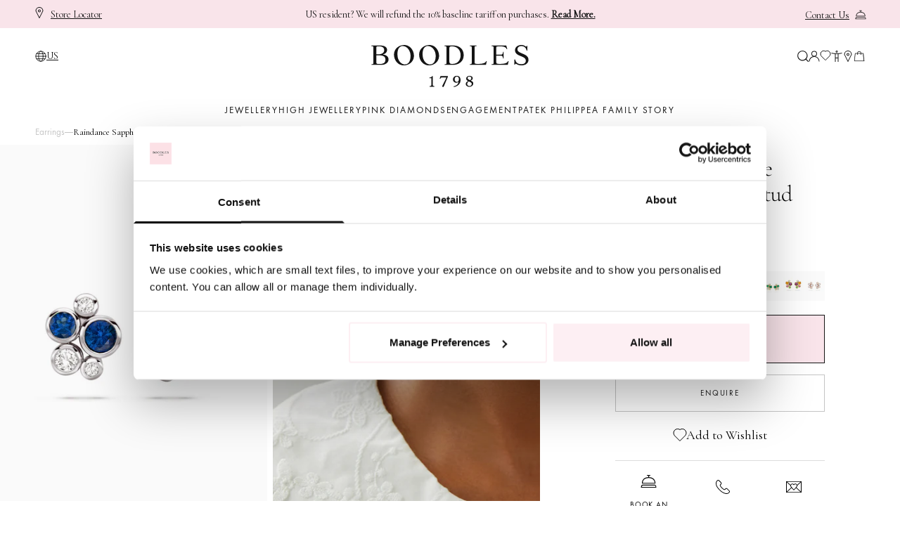

--- FILE ---
content_type: text/html; charset=UTF-8
request_url: https://player.vimeo.com/video/782572345?autoplay=1&byline=0&controls=1&loop=1&muted=1&playlist=782572345&playsinline=1&title=0
body_size: 6455
content:
<!DOCTYPE html>
<html lang="en">
<head>
  <meta charset="utf-8">
  <meta name="viewport" content="width=device-width,initial-scale=1,user-scalable=yes">
  
  <link rel="canonical" href="https://player.vimeo.com/video/782572345">
  <meta name="googlebot" content="noindex,indexifembedded">
  
  
  <title>0927222104.mp4 on Vimeo</title>
  <style>
      body, html, .player, .fallback {
          overflow: hidden;
          width: 100%;
          height: 100%;
          margin: 0;
          padding: 0;
      }
      .fallback {
          
              background-color: transparent;
          
      }
      .player.loading { opacity: 0; }
      .fallback iframe {
          position: fixed;
          left: 0;
          top: 0;
          width: 100%;
          height: 100%;
      }
  </style>
  <link rel="modulepreload" href="https://f.vimeocdn.com/p/4.46.25/js/player.module.js" crossorigin="anonymous">
  <link rel="modulepreload" href="https://f.vimeocdn.com/p/4.46.25/js/vendor.module.js" crossorigin="anonymous">
  <link rel="preload" href="https://f.vimeocdn.com/p/4.46.25/css/player.css" as="style">
</head>

<body>


<div class="vp-placeholder">
    <style>
        .vp-placeholder,
        .vp-placeholder-thumb,
        .vp-placeholder-thumb::before,
        .vp-placeholder-thumb::after {
            position: absolute;
            top: 0;
            bottom: 0;
            left: 0;
            right: 0;
        }
        .vp-placeholder {
            visibility: hidden;
            width: 100%;
            max-height: 100%;
            height: calc(1440 / 1080 * 100vw);
            max-width: calc(1080 / 1440 * 100vh);
            margin: auto;
        }
        .vp-placeholder-carousel {
            display: none;
            background-color: #000;
            position: absolute;
            left: 0;
            right: 0;
            bottom: -60px;
            height: 60px;
        }
    </style>

    

    

    <div class="vp-placeholder-thumb"></div>
    <div class="vp-placeholder-carousel"></div>
    <script>function placeholderInit(t,h,d,s,n,o){var i=t.querySelector(".vp-placeholder"),v=t.querySelector(".vp-placeholder-thumb");if(h){var p=function(){try{return window.self!==window.top}catch(a){return!0}}(),w=200,y=415,r=60;if(!p&&window.innerWidth>=w&&window.innerWidth<y){i.style.bottom=r+"px",i.style.maxHeight="calc(100vh - "+r+"px)",i.style.maxWidth="calc("+n+" / "+o+" * (100vh - "+r+"px))";var f=t.querySelector(".vp-placeholder-carousel");f.style.display="block"}}if(d){var e=new Image;e.onload=function(){var a=n/o,c=e.width/e.height;if(c<=.95*a||c>=1.05*a){var l=i.getBoundingClientRect(),g=l.right-l.left,b=l.bottom-l.top,m=window.innerWidth/g*100,x=window.innerHeight/b*100;v.style.height="calc("+e.height+" / "+e.width+" * "+m+"vw)",v.style.maxWidth="calc("+e.width+" / "+e.height+" * "+x+"vh)"}i.style.visibility="visible"},e.src=s}else i.style.visibility="visible"}
</script>
    <script>placeholderInit(document,  false ,  false , "https://i.vimeocdn.com/video/1571206608-c615fa1836ea2f69db58bc7ea6eed01b476464def5f252ddcb859de82bff6bd5-d?mw=80\u0026q=85",  1080 ,  1440 );</script>
</div>

<div id="player" class="player"></div>
<script>window.playerConfig = {"cdn_url":"https://f.vimeocdn.com","vimeo_api_url":"api.vimeo.com","request":{"files":{"dash":{"cdns":{"akfire_interconnect_quic":{"avc_url":"https://vod-adaptive-ak.vimeocdn.com/exp=1768094634~acl=%2Fa0a62bc1-d7e1-442b-8013-a84c7f354660%2Fpsid%3De6d3b3687a8c3d07c0b428b9386b098d0f6bdb610a17ea4904381db019d8b824%2F%2A~hmac=6283a569a798a3ee3be05a1f11716f477c91af587c65cb813bda81fbdd40ece0/a0a62bc1-d7e1-442b-8013-a84c7f354660/psid=e6d3b3687a8c3d07c0b428b9386b098d0f6bdb610a17ea4904381db019d8b824/v2/playlist/av/primary/prot/cXNyPTE/playlist.json?omit=av1-hevc\u0026pathsig=8c953e4f~HO_ionlLJCjZGbPOCjCwZbWtHEhVXKShl8bWGZqlrQI\u0026qsr=1\u0026r=dXM%3D\u0026rh=1NMHYh","origin":"gcs","url":"https://vod-adaptive-ak.vimeocdn.com/exp=1768094634~acl=%2Fa0a62bc1-d7e1-442b-8013-a84c7f354660%2Fpsid%3De6d3b3687a8c3d07c0b428b9386b098d0f6bdb610a17ea4904381db019d8b824%2F%2A~hmac=6283a569a798a3ee3be05a1f11716f477c91af587c65cb813bda81fbdd40ece0/a0a62bc1-d7e1-442b-8013-a84c7f354660/psid=e6d3b3687a8c3d07c0b428b9386b098d0f6bdb610a17ea4904381db019d8b824/v2/playlist/av/primary/prot/cXNyPTE/playlist.json?pathsig=8c953e4f~HO_ionlLJCjZGbPOCjCwZbWtHEhVXKShl8bWGZqlrQI\u0026qsr=1\u0026r=dXM%3D\u0026rh=1NMHYh"},"fastly_skyfire":{"avc_url":"https://skyfire.vimeocdn.com/1768094634-0x95f41248827b2ea7e26e6385e5749e949f776024/a0a62bc1-d7e1-442b-8013-a84c7f354660/psid=e6d3b3687a8c3d07c0b428b9386b098d0f6bdb610a17ea4904381db019d8b824/v2/playlist/av/primary/prot/cXNyPTE/playlist.json?omit=av1-hevc\u0026pathsig=8c953e4f~HO_ionlLJCjZGbPOCjCwZbWtHEhVXKShl8bWGZqlrQI\u0026qsr=1\u0026r=dXM%3D\u0026rh=1NMHYh","origin":"gcs","url":"https://skyfire.vimeocdn.com/1768094634-0x95f41248827b2ea7e26e6385e5749e949f776024/a0a62bc1-d7e1-442b-8013-a84c7f354660/psid=e6d3b3687a8c3d07c0b428b9386b098d0f6bdb610a17ea4904381db019d8b824/v2/playlist/av/primary/prot/cXNyPTE/playlist.json?pathsig=8c953e4f~HO_ionlLJCjZGbPOCjCwZbWtHEhVXKShl8bWGZqlrQI\u0026qsr=1\u0026r=dXM%3D\u0026rh=1NMHYh"}},"default_cdn":"akfire_interconnect_quic","separate_av":true,"streams":[{"profile":"d0b41bac-2bf2-4310-8113-df764d486192","id":"dbc217a7-785c-48d0-91a3-e2bdc68cab83","fps":25,"quality":"240p"},{"profile":"f9e4a5d7-8043-4af3-b231-641ca735a130","id":"f14ccd31-7f59-4519-89f3-83ad861647fb","fps":25,"quality":"540p"},{"profile":"f3f6f5f0-2e6b-4e90-994e-842d1feeabc0","id":"65b4ec73-0846-4909-b413-e171a83a5a4d","fps":25,"quality":"720p"},{"profile":"5ff7441f-4973-4241-8c2e-976ef4a572b0","id":"7bda95dd-529d-4e7e-b9a2-f0d609034da2","fps":25,"quality":"1080p"},{"profile":"c3347cdf-6c91-4ab3-8d56-737128e7a65f","id":"cb435693-4b92-49e9-abf1-cf0b3315b07b","fps":25,"quality":"360p"}],"streams_avc":[{"profile":"c3347cdf-6c91-4ab3-8d56-737128e7a65f","id":"cb435693-4b92-49e9-abf1-cf0b3315b07b","fps":25,"quality":"360p"},{"profile":"d0b41bac-2bf2-4310-8113-df764d486192","id":"dbc217a7-785c-48d0-91a3-e2bdc68cab83","fps":25,"quality":"240p"},{"profile":"f9e4a5d7-8043-4af3-b231-641ca735a130","id":"f14ccd31-7f59-4519-89f3-83ad861647fb","fps":25,"quality":"540p"},{"profile":"f3f6f5f0-2e6b-4e90-994e-842d1feeabc0","id":"65b4ec73-0846-4909-b413-e171a83a5a4d","fps":25,"quality":"720p"},{"profile":"5ff7441f-4973-4241-8c2e-976ef4a572b0","id":"7bda95dd-529d-4e7e-b9a2-f0d609034da2","fps":25,"quality":"1080p"}]},"hls":{"cdns":{"akfire_interconnect_quic":{"avc_url":"https://vod-adaptive-ak.vimeocdn.com/exp=1768094634~acl=%2Fa0a62bc1-d7e1-442b-8013-a84c7f354660%2Fpsid%3De6d3b3687a8c3d07c0b428b9386b098d0f6bdb610a17ea4904381db019d8b824%2F%2A~hmac=6283a569a798a3ee3be05a1f11716f477c91af587c65cb813bda81fbdd40ece0/a0a62bc1-d7e1-442b-8013-a84c7f354660/psid=e6d3b3687a8c3d07c0b428b9386b098d0f6bdb610a17ea4904381db019d8b824/v2/playlist/av/primary/prot/cXNyPTE/playlist.m3u8?omit=av1-hevc-opus\u0026pathsig=8c953e4f~nL5gw-yG0mEglbfql2m0caQJMq2rUAUzHeBA1dd5_fg\u0026qsr=1\u0026r=dXM%3D\u0026rh=1NMHYh\u0026sf=fmp4","origin":"gcs","url":"https://vod-adaptive-ak.vimeocdn.com/exp=1768094634~acl=%2Fa0a62bc1-d7e1-442b-8013-a84c7f354660%2Fpsid%3De6d3b3687a8c3d07c0b428b9386b098d0f6bdb610a17ea4904381db019d8b824%2F%2A~hmac=6283a569a798a3ee3be05a1f11716f477c91af587c65cb813bda81fbdd40ece0/a0a62bc1-d7e1-442b-8013-a84c7f354660/psid=e6d3b3687a8c3d07c0b428b9386b098d0f6bdb610a17ea4904381db019d8b824/v2/playlist/av/primary/prot/cXNyPTE/playlist.m3u8?omit=opus\u0026pathsig=8c953e4f~nL5gw-yG0mEglbfql2m0caQJMq2rUAUzHeBA1dd5_fg\u0026qsr=1\u0026r=dXM%3D\u0026rh=1NMHYh\u0026sf=fmp4"},"fastly_skyfire":{"avc_url":"https://skyfire.vimeocdn.com/1768094634-0x95f41248827b2ea7e26e6385e5749e949f776024/a0a62bc1-d7e1-442b-8013-a84c7f354660/psid=e6d3b3687a8c3d07c0b428b9386b098d0f6bdb610a17ea4904381db019d8b824/v2/playlist/av/primary/prot/cXNyPTE/playlist.m3u8?omit=av1-hevc-opus\u0026pathsig=8c953e4f~nL5gw-yG0mEglbfql2m0caQJMq2rUAUzHeBA1dd5_fg\u0026qsr=1\u0026r=dXM%3D\u0026rh=1NMHYh\u0026sf=fmp4","origin":"gcs","url":"https://skyfire.vimeocdn.com/1768094634-0x95f41248827b2ea7e26e6385e5749e949f776024/a0a62bc1-d7e1-442b-8013-a84c7f354660/psid=e6d3b3687a8c3d07c0b428b9386b098d0f6bdb610a17ea4904381db019d8b824/v2/playlist/av/primary/prot/cXNyPTE/playlist.m3u8?omit=opus\u0026pathsig=8c953e4f~nL5gw-yG0mEglbfql2m0caQJMq2rUAUzHeBA1dd5_fg\u0026qsr=1\u0026r=dXM%3D\u0026rh=1NMHYh\u0026sf=fmp4"}},"default_cdn":"akfire_interconnect_quic","separate_av":true}},"file_codecs":{"av1":[],"avc":["cb435693-4b92-49e9-abf1-cf0b3315b07b","dbc217a7-785c-48d0-91a3-e2bdc68cab83","f14ccd31-7f59-4519-89f3-83ad861647fb","65b4ec73-0846-4909-b413-e171a83a5a4d","7bda95dd-529d-4e7e-b9a2-f0d609034da2"],"hevc":{"dvh1":[],"hdr":[],"sdr":[]}},"lang":"en","referrer":"https://www.boodles.com/en-us/products/raindance-sapphire-diamond-cluster-stud-earrings","cookie_domain":".vimeo.com","signature":"14c6eb0165d5a09dbacf6c3e170c3ce2","timestamp":1768091034,"expires":3600,"thumb_preview":{"url":"https://videoapi-sprites.vimeocdn.com/video-sprites/image/948d5585-d72c-4335-9fc4-b3a97da73810.0.jpeg?ClientID=sulu\u0026Expires=1768094447\u0026Signature=ff553affb8fe7fe41e9f5a410838d51a268b09d4","height":2640,"width":1980,"frame_height":240,"frame_width":180,"columns":11,"frames":120},"currency":"USD","session":"bcabea1b0ac2190a938ccfb218d9167920be7aa61768091034","cookie":{"volume":1,"quality":null,"hd":0,"captions":null,"transcript":null,"captions_styles":{"color":null,"fontSize":null,"fontFamily":null,"fontOpacity":null,"bgOpacity":null,"windowColor":null,"windowOpacity":null,"bgColor":null,"edgeStyle":null},"audio_language":null,"audio_kind":null,"qoe_survey_vote":0},"build":{"backend":"31e9776","js":"4.46.25"},"urls":{"js":"https://f.vimeocdn.com/p/4.46.25/js/player.js","js_base":"https://f.vimeocdn.com/p/4.46.25/js","js_module":"https://f.vimeocdn.com/p/4.46.25/js/player.module.js","js_vendor_module":"https://f.vimeocdn.com/p/4.46.25/js/vendor.module.js","locales_js":{"de-DE":"https://f.vimeocdn.com/p/4.46.25/js/player.de-DE.js","en":"https://f.vimeocdn.com/p/4.46.25/js/player.js","es":"https://f.vimeocdn.com/p/4.46.25/js/player.es.js","fr-FR":"https://f.vimeocdn.com/p/4.46.25/js/player.fr-FR.js","ja-JP":"https://f.vimeocdn.com/p/4.46.25/js/player.ja-JP.js","ko-KR":"https://f.vimeocdn.com/p/4.46.25/js/player.ko-KR.js","pt-BR":"https://f.vimeocdn.com/p/4.46.25/js/player.pt-BR.js","zh-CN":"https://f.vimeocdn.com/p/4.46.25/js/player.zh-CN.js"},"ambisonics_js":"https://f.vimeocdn.com/p/external/ambisonics.min.js","barebone_js":"https://f.vimeocdn.com/p/4.46.25/js/barebone.js","chromeless_js":"https://f.vimeocdn.com/p/4.46.25/js/chromeless.js","three_js":"https://f.vimeocdn.com/p/external/three.rvimeo.min.js","vuid_js":"https://f.vimeocdn.com/js_opt/modules/utils/vuid.min.js","hive_sdk":"https://f.vimeocdn.com/p/external/hive-sdk.js","hive_interceptor":"https://f.vimeocdn.com/p/external/hive-interceptor.js","proxy":"https://player.vimeo.com/static/proxy.html","css":"https://f.vimeocdn.com/p/4.46.25/css/player.css","chromeless_css":"https://f.vimeocdn.com/p/4.46.25/css/chromeless.css","fresnel":"https://arclight.vimeo.com/add/player-stats","player_telemetry_url":"https://arclight.vimeo.com/player-events","telemetry_base":"https://lensflare.vimeo.com"},"flags":{"plays":1,"dnt":0,"autohide_controls":0,"preload_video":"metadata_on_hover","qoe_survey_forced":0,"ai_widget":0,"ecdn_delta_updates":0,"disable_mms":0,"check_clip_skipping_forward":0},"country":"US","client":{"ip":"18.218.191.68"},"ab_tests":{"cross_origin_texttracks":{"group":"variant","track":false,"data":null}},"atid":"3969544216.1768091034","ai_widget_signature":"527b01894dd19e3746e1b1f7ad2c549a0eb4e318f11d3520abe85a491e2235e4_1768094634","config_refresh_url":"https://player.vimeo.com/video/782572345/config/request?atid=3969544216.1768091034\u0026expires=3600\u0026referrer=https%3A%2F%2Fwww.boodles.com%2Fen-us%2Fproducts%2Fraindance-sapphire-diamond-cluster-stud-earrings\u0026session=bcabea1b0ac2190a938ccfb218d9167920be7aa61768091034\u0026signature=14c6eb0165d5a09dbacf6c3e170c3ce2\u0026time=1768091034\u0026v=1"},"player_url":"player.vimeo.com","video":{"id":782572345,"title":"0927222104.mp4","width":1080,"height":1440,"duration":10,"url":"","share_url":"https://vimeo.com/782572345","embed_code":"\u003ciframe title=\"vimeo-player\" src=\"https://player.vimeo.com/video/782572345?h=3e5223aa96\" width=\"640\" height=\"360\" frameborder=\"0\" referrerpolicy=\"strict-origin-when-cross-origin\" allow=\"autoplay; fullscreen; picture-in-picture; clipboard-write; encrypted-media; web-share\"   allowfullscreen\u003e\u003c/iframe\u003e","default_to_hd":0,"privacy":"disable","embed_permission":"public","thumbnail_url":"https://i.vimeocdn.com/video/1571206608-c615fa1836ea2f69db58bc7ea6eed01b476464def5f252ddcb859de82bff6bd5-d","owner":{"id":12131829,"name":"Boodles","img":"https://i.vimeocdn.com/portrait/9648946_60x60?sig=54c128cc49da19d2b732b5d471e00e1c46d685f714e38e872b664dbb3b0b1cb6\u0026v=1\u0026region=us","img_2x":"https://i.vimeocdn.com/portrait/9648946_60x60?sig=54c128cc49da19d2b732b5d471e00e1c46d685f714e38e872b664dbb3b0b1cb6\u0026v=1\u0026region=us","url":"https://vimeo.com/boodlesjewellers","account_type":"custom"},"spatial":0,"live_event":null,"version":{"current":null,"available":[{"id":504552117,"file_id":3523292507,"is_current":true}]},"unlisted_hash":null,"rating":{"id":3},"fps":25,"bypass_token":"eyJ0eXAiOiJKV1QiLCJhbGciOiJIUzI1NiJ9.eyJjbGlwX2lkIjo3ODI1NzIzNDUsImV4cCI6MTc2ODA5NDY0MH0.gVPNGoE17AruWQr8Uy_jWv6NTpI6JwCVxCefonvXpOI","channel_layout":"stereo","ai":0,"locale":""},"user":{"id":0,"team_id":0,"team_origin_user_id":0,"account_type":"none","liked":0,"watch_later":0,"owner":0,"mod":0,"logged_in":0,"private_mode_enabled":0,"vimeo_api_client_token":"eyJhbGciOiJIUzI1NiIsInR5cCI6IkpXVCJ9.eyJzZXNzaW9uX2lkIjoiYmNhYmVhMWIwYWMyMTkwYTkzOGNjZmIyMThkOTE2NzkyMGJlN2FhNjE3NjgwOTEwMzQiLCJleHAiOjE3NjgwOTQ2MzQsImFwcF9pZCI6MTE4MzU5LCJzY29wZXMiOiJwdWJsaWMgc3RhdHMifQ.wDioAjJa6atCYPL3_2jM2Eos_ULYOt31s0UQiVaN1E8"},"view":1,"vimeo_url":"vimeo.com","embed":{"audio_track":"","autoplay":1,"autopause":1,"dnt":0,"editor":0,"keyboard":1,"log_plays":1,"loop":1,"muted":1,"on_site":0,"texttrack":"","transparent":1,"outro":"beginning","playsinline":1,"quality":null,"player_id":"","api":null,"app_id":"","color":"00adef","color_one":"000000","color_two":"00adef","color_three":"ffffff","color_four":"000000","context":"embed.main","settings":{"auto_pip":1,"badge":0,"byline":0,"collections":0,"color":0,"force_color_one":0,"force_color_two":0,"force_color_three":0,"force_color_four":0,"embed":0,"fullscreen":0,"like":0,"logo":0,"playbar":0,"portrait":0,"pip":1,"share":0,"spatial_compass":0,"spatial_label":0,"speed":0,"title":0,"volume":0,"watch_later":0,"watch_full_video":1,"controls":1,"airplay":1,"audio_tracks":1,"chapters":1,"chromecast":1,"cc":1,"transcript":1,"quality":0,"play_button_position":0,"ask_ai":0,"skipping_forward":1,"debug_payload_collection_policy":"default"},"create_interactive":{"has_create_interactive":false,"viddata_url":""},"min_quality":null,"max_quality":null,"initial_quality":null,"prefer_mms":1}}</script>
<script>const fullscreenSupported="exitFullscreen"in document||"webkitExitFullscreen"in document||"webkitCancelFullScreen"in document||"mozCancelFullScreen"in document||"msExitFullscreen"in document||"webkitEnterFullScreen"in document.createElement("video");var isIE=checkIE(window.navigator.userAgent),incompatibleBrowser=!fullscreenSupported||isIE;window.noModuleLoading=!1,window.dynamicImportSupported=!1,window.cssLayersSupported=typeof CSSLayerBlockRule<"u",window.isInIFrame=function(){try{return window.self!==window.top}catch(e){return!0}}(),!window.isInIFrame&&/twitter/i.test(navigator.userAgent)&&window.playerConfig.video.url&&(window.location=window.playerConfig.video.url),window.playerConfig.request.lang&&document.documentElement.setAttribute("lang",window.playerConfig.request.lang),window.loadScript=function(e){var n=document.getElementsByTagName("script")[0];n&&n.parentNode?n.parentNode.insertBefore(e,n):document.head.appendChild(e)},window.loadVUID=function(){if(!window.playerConfig.request.flags.dnt&&!window.playerConfig.embed.dnt){window._vuid=[["pid",window.playerConfig.request.session]];var e=document.createElement("script");e.async=!0,e.src=window.playerConfig.request.urls.vuid_js,window.loadScript(e)}},window.loadCSS=function(e,n){var i={cssDone:!1,startTime:new Date().getTime(),link:e.createElement("link")};return i.link.rel="stylesheet",i.link.href=n,e.getElementsByTagName("head")[0].appendChild(i.link),i.link.onload=function(){i.cssDone=!0},i},window.loadLegacyJS=function(e,n){if(incompatibleBrowser){var i=e.querySelector(".vp-placeholder");i&&i.parentNode&&i.parentNode.removeChild(i);let a=`/video/${window.playerConfig.video.id}/fallback`;window.playerConfig.request.referrer&&(a+=`?referrer=${window.playerConfig.request.referrer}`),n.innerHTML=`<div class="fallback"><iframe title="unsupported message" src="${a}" frameborder="0"></iframe></div>`}else{n.className="player loading";var t=window.loadCSS(e,window.playerConfig.request.urls.css),r=e.createElement("script"),o=!1;r.src=window.playerConfig.request.urls.js,window.loadScript(r),r["onreadystatechange"in r?"onreadystatechange":"onload"]=function(){!o&&(!this.readyState||this.readyState==="loaded"||this.readyState==="complete")&&(o=!0,playerObject=new VimeoPlayer(n,window.playerConfig,t.cssDone||{link:t.link,startTime:t.startTime}))},window.loadVUID()}};function checkIE(e){e=e&&e.toLowerCase?e.toLowerCase():"";function n(r){return r=r.toLowerCase(),new RegExp(r).test(e);return browserRegEx}var i=n("msie")?parseFloat(e.replace(/^.*msie (\d+).*$/,"$1")):!1,t=n("trident")?parseFloat(e.replace(/^.*trident\/(\d+)\.(\d+).*$/,"$1.$2"))+4:!1;return i||t}
</script>
<script nomodule>
  window.noModuleLoading = true;
  var playerEl = document.getElementById('player');
  window.loadLegacyJS(document, playerEl);
</script>
<script type="module">try{import("").catch(()=>{})}catch(t){}window.dynamicImportSupported=!0;
</script>
<script type="module">if(!window.dynamicImportSupported||!window.cssLayersSupported){if(!window.noModuleLoading){window.noModuleLoading=!0;var playerEl=document.getElementById("player");window.loadLegacyJS(document,playerEl)}var moduleScriptLoader=document.getElementById("js-module-block");moduleScriptLoader&&moduleScriptLoader.parentElement.removeChild(moduleScriptLoader)}
</script>
<script type="module" id="js-module-block">if(!window.noModuleLoading&&window.dynamicImportSupported&&window.cssLayersSupported){const n=document.getElementById("player"),e=window.loadCSS(document,window.playerConfig.request.urls.css);import(window.playerConfig.request.urls.js_module).then(function(o){new o.VimeoPlayer(n,window.playerConfig,e.cssDone||{link:e.link,startTime:e.startTime}),window.loadVUID()}).catch(function(o){throw/TypeError:[A-z ]+import[A-z ]+module/gi.test(o)&&window.loadLegacyJS(document,n),o})}
</script>

<script type="application/ld+json">{"embedUrl":"https://player.vimeo.com/video/782572345?h=3e5223aa96","thumbnailUrl":"https://i.vimeocdn.com/video/1571206608-c615fa1836ea2f69db58bc7ea6eed01b476464def5f252ddcb859de82bff6bd5-d?f=webp","name":"0927222104.mp4","description":"This is \"0927222104.mp4\" by \"Boodles\" on Vimeo, the home for high quality videos and the people who love them.","duration":"PT10S","uploadDate":"2022-12-19T10:22:38-05:00","@context":"https://schema.org/","@type":"VideoObject"}</script>

</body>
</html>


--- FILE ---
content_type: text/html; charset=UTF-8
request_url: https://player.vimeo.com/video/782572345?autoplay=1&byline=0&controls=1&loop=1&muted=1&playlist=782572345&playsinline=1&title=0
body_size: 6388
content:
<!DOCTYPE html>
<html lang="en">
<head>
  <meta charset="utf-8">
  <meta name="viewport" content="width=device-width,initial-scale=1,user-scalable=yes">
  
  <link rel="canonical" href="https://player.vimeo.com/video/782572345">
  <meta name="googlebot" content="noindex,indexifembedded">
  
  
  <title>0927222104.mp4 on Vimeo</title>
  <style>
      body, html, .player, .fallback {
          overflow: hidden;
          width: 100%;
          height: 100%;
          margin: 0;
          padding: 0;
      }
      .fallback {
          
              background-color: transparent;
          
      }
      .player.loading { opacity: 0; }
      .fallback iframe {
          position: fixed;
          left: 0;
          top: 0;
          width: 100%;
          height: 100%;
      }
  </style>
  <link rel="modulepreload" href="https://f.vimeocdn.com/p/4.46.25/js/player.module.js" crossorigin="anonymous">
  <link rel="modulepreload" href="https://f.vimeocdn.com/p/4.46.25/js/vendor.module.js" crossorigin="anonymous">
  <link rel="preload" href="https://f.vimeocdn.com/p/4.46.25/css/player.css" as="style">
</head>

<body>


<div class="vp-placeholder">
    <style>
        .vp-placeholder,
        .vp-placeholder-thumb,
        .vp-placeholder-thumb::before,
        .vp-placeholder-thumb::after {
            position: absolute;
            top: 0;
            bottom: 0;
            left: 0;
            right: 0;
        }
        .vp-placeholder {
            visibility: hidden;
            width: 100%;
            max-height: 100%;
            height: calc(1440 / 1080 * 100vw);
            max-width: calc(1080 / 1440 * 100vh);
            margin: auto;
        }
        .vp-placeholder-carousel {
            display: none;
            background-color: #000;
            position: absolute;
            left: 0;
            right: 0;
            bottom: -60px;
            height: 60px;
        }
    </style>

    

    

    <div class="vp-placeholder-thumb"></div>
    <div class="vp-placeholder-carousel"></div>
    <script>function placeholderInit(t,h,d,s,n,o){var i=t.querySelector(".vp-placeholder"),v=t.querySelector(".vp-placeholder-thumb");if(h){var p=function(){try{return window.self!==window.top}catch(a){return!0}}(),w=200,y=415,r=60;if(!p&&window.innerWidth>=w&&window.innerWidth<y){i.style.bottom=r+"px",i.style.maxHeight="calc(100vh - "+r+"px)",i.style.maxWidth="calc("+n+" / "+o+" * (100vh - "+r+"px))";var f=t.querySelector(".vp-placeholder-carousel");f.style.display="block"}}if(d){var e=new Image;e.onload=function(){var a=n/o,c=e.width/e.height;if(c<=.95*a||c>=1.05*a){var l=i.getBoundingClientRect(),g=l.right-l.left,b=l.bottom-l.top,m=window.innerWidth/g*100,x=window.innerHeight/b*100;v.style.height="calc("+e.height+" / "+e.width+" * "+m+"vw)",v.style.maxWidth="calc("+e.width+" / "+e.height+" * "+x+"vh)"}i.style.visibility="visible"},e.src=s}else i.style.visibility="visible"}
</script>
    <script>placeholderInit(document,  false ,  false , "https://i.vimeocdn.com/video/1571206608-c615fa1836ea2f69db58bc7ea6eed01b476464def5f252ddcb859de82bff6bd5-d?mw=80\u0026q=85",  1080 ,  1440 );</script>
</div>

<div id="player" class="player"></div>
<script>window.playerConfig = {"cdn_url":"https://f.vimeocdn.com","vimeo_api_url":"api.vimeo.com","request":{"files":{"dash":{"cdns":{"akfire_interconnect_quic":{"avc_url":"https://vod-adaptive-ak.vimeocdn.com/exp=1768094634~acl=%2Fa0a62bc1-d7e1-442b-8013-a84c7f354660%2Fpsid%3Dbea6c18093ebf25512fe119ecaf5885d781afd4016a724ef60a410962fafd90f%2F%2A~hmac=15139bccb60086f8517e6a04a5c63523d4b3210aa33cc3c1917af14427cf03a3/a0a62bc1-d7e1-442b-8013-a84c7f354660/psid=bea6c18093ebf25512fe119ecaf5885d781afd4016a724ef60a410962fafd90f/v2/playlist/av/primary/prot/cXNyPTE/playlist.json?omit=av1-hevc\u0026pathsig=8c953e4f~HO_ionlLJCjZGbPOCjCwZbWtHEhVXKShl8bWGZqlrQI\u0026qsr=1\u0026r=dXM%3D\u0026rh=1NMHYh","origin":"gcs","url":"https://vod-adaptive-ak.vimeocdn.com/exp=1768094634~acl=%2Fa0a62bc1-d7e1-442b-8013-a84c7f354660%2Fpsid%3Dbea6c18093ebf25512fe119ecaf5885d781afd4016a724ef60a410962fafd90f%2F%2A~hmac=15139bccb60086f8517e6a04a5c63523d4b3210aa33cc3c1917af14427cf03a3/a0a62bc1-d7e1-442b-8013-a84c7f354660/psid=bea6c18093ebf25512fe119ecaf5885d781afd4016a724ef60a410962fafd90f/v2/playlist/av/primary/prot/cXNyPTE/playlist.json?pathsig=8c953e4f~HO_ionlLJCjZGbPOCjCwZbWtHEhVXKShl8bWGZqlrQI\u0026qsr=1\u0026r=dXM%3D\u0026rh=1NMHYh"},"fastly_skyfire":{"avc_url":"https://skyfire.vimeocdn.com/1768094634-0xec3fce6ff6f542657ea67d067205a0214efb6712/a0a62bc1-d7e1-442b-8013-a84c7f354660/psid=bea6c18093ebf25512fe119ecaf5885d781afd4016a724ef60a410962fafd90f/v2/playlist/av/primary/prot/cXNyPTE/playlist.json?omit=av1-hevc\u0026pathsig=8c953e4f~HO_ionlLJCjZGbPOCjCwZbWtHEhVXKShl8bWGZqlrQI\u0026qsr=1\u0026r=dXM%3D\u0026rh=1NMHYh","origin":"gcs","url":"https://skyfire.vimeocdn.com/1768094634-0xec3fce6ff6f542657ea67d067205a0214efb6712/a0a62bc1-d7e1-442b-8013-a84c7f354660/psid=bea6c18093ebf25512fe119ecaf5885d781afd4016a724ef60a410962fafd90f/v2/playlist/av/primary/prot/cXNyPTE/playlist.json?pathsig=8c953e4f~HO_ionlLJCjZGbPOCjCwZbWtHEhVXKShl8bWGZqlrQI\u0026qsr=1\u0026r=dXM%3D\u0026rh=1NMHYh"}},"default_cdn":"akfire_interconnect_quic","separate_av":true,"streams":[{"profile":"c3347cdf-6c91-4ab3-8d56-737128e7a65f","id":"cb435693-4b92-49e9-abf1-cf0b3315b07b","fps":25,"quality":"360p"},{"profile":"d0b41bac-2bf2-4310-8113-df764d486192","id":"dbc217a7-785c-48d0-91a3-e2bdc68cab83","fps":25,"quality":"240p"},{"profile":"f9e4a5d7-8043-4af3-b231-641ca735a130","id":"f14ccd31-7f59-4519-89f3-83ad861647fb","fps":25,"quality":"540p"},{"profile":"f3f6f5f0-2e6b-4e90-994e-842d1feeabc0","id":"65b4ec73-0846-4909-b413-e171a83a5a4d","fps":25,"quality":"720p"},{"profile":"5ff7441f-4973-4241-8c2e-976ef4a572b0","id":"7bda95dd-529d-4e7e-b9a2-f0d609034da2","fps":25,"quality":"1080p"}],"streams_avc":[{"profile":"d0b41bac-2bf2-4310-8113-df764d486192","id":"dbc217a7-785c-48d0-91a3-e2bdc68cab83","fps":25,"quality":"240p"},{"profile":"f9e4a5d7-8043-4af3-b231-641ca735a130","id":"f14ccd31-7f59-4519-89f3-83ad861647fb","fps":25,"quality":"540p"},{"profile":"f3f6f5f0-2e6b-4e90-994e-842d1feeabc0","id":"65b4ec73-0846-4909-b413-e171a83a5a4d","fps":25,"quality":"720p"},{"profile":"5ff7441f-4973-4241-8c2e-976ef4a572b0","id":"7bda95dd-529d-4e7e-b9a2-f0d609034da2","fps":25,"quality":"1080p"},{"profile":"c3347cdf-6c91-4ab3-8d56-737128e7a65f","id":"cb435693-4b92-49e9-abf1-cf0b3315b07b","fps":25,"quality":"360p"}]},"hls":{"cdns":{"akfire_interconnect_quic":{"avc_url":"https://vod-adaptive-ak.vimeocdn.com/exp=1768094634~acl=%2Fa0a62bc1-d7e1-442b-8013-a84c7f354660%2Fpsid%3Dbea6c18093ebf25512fe119ecaf5885d781afd4016a724ef60a410962fafd90f%2F%2A~hmac=15139bccb60086f8517e6a04a5c63523d4b3210aa33cc3c1917af14427cf03a3/a0a62bc1-d7e1-442b-8013-a84c7f354660/psid=bea6c18093ebf25512fe119ecaf5885d781afd4016a724ef60a410962fafd90f/v2/playlist/av/primary/prot/cXNyPTE/playlist.m3u8?omit=av1-hevc-opus\u0026pathsig=8c953e4f~nL5gw-yG0mEglbfql2m0caQJMq2rUAUzHeBA1dd5_fg\u0026qsr=1\u0026r=dXM%3D\u0026rh=1NMHYh\u0026sf=fmp4","origin":"gcs","url":"https://vod-adaptive-ak.vimeocdn.com/exp=1768094634~acl=%2Fa0a62bc1-d7e1-442b-8013-a84c7f354660%2Fpsid%3Dbea6c18093ebf25512fe119ecaf5885d781afd4016a724ef60a410962fafd90f%2F%2A~hmac=15139bccb60086f8517e6a04a5c63523d4b3210aa33cc3c1917af14427cf03a3/a0a62bc1-d7e1-442b-8013-a84c7f354660/psid=bea6c18093ebf25512fe119ecaf5885d781afd4016a724ef60a410962fafd90f/v2/playlist/av/primary/prot/cXNyPTE/playlist.m3u8?omit=opus\u0026pathsig=8c953e4f~nL5gw-yG0mEglbfql2m0caQJMq2rUAUzHeBA1dd5_fg\u0026qsr=1\u0026r=dXM%3D\u0026rh=1NMHYh\u0026sf=fmp4"},"fastly_skyfire":{"avc_url":"https://skyfire.vimeocdn.com/1768094634-0xec3fce6ff6f542657ea67d067205a0214efb6712/a0a62bc1-d7e1-442b-8013-a84c7f354660/psid=bea6c18093ebf25512fe119ecaf5885d781afd4016a724ef60a410962fafd90f/v2/playlist/av/primary/prot/cXNyPTE/playlist.m3u8?omit=av1-hevc-opus\u0026pathsig=8c953e4f~nL5gw-yG0mEglbfql2m0caQJMq2rUAUzHeBA1dd5_fg\u0026qsr=1\u0026r=dXM%3D\u0026rh=1NMHYh\u0026sf=fmp4","origin":"gcs","url":"https://skyfire.vimeocdn.com/1768094634-0xec3fce6ff6f542657ea67d067205a0214efb6712/a0a62bc1-d7e1-442b-8013-a84c7f354660/psid=bea6c18093ebf25512fe119ecaf5885d781afd4016a724ef60a410962fafd90f/v2/playlist/av/primary/prot/cXNyPTE/playlist.m3u8?omit=opus\u0026pathsig=8c953e4f~nL5gw-yG0mEglbfql2m0caQJMq2rUAUzHeBA1dd5_fg\u0026qsr=1\u0026r=dXM%3D\u0026rh=1NMHYh\u0026sf=fmp4"}},"default_cdn":"akfire_interconnect_quic","separate_av":true}},"file_codecs":{"av1":[],"avc":["dbc217a7-785c-48d0-91a3-e2bdc68cab83","f14ccd31-7f59-4519-89f3-83ad861647fb","65b4ec73-0846-4909-b413-e171a83a5a4d","7bda95dd-529d-4e7e-b9a2-f0d609034da2","cb435693-4b92-49e9-abf1-cf0b3315b07b"],"hevc":{"dvh1":[],"hdr":[],"sdr":[]}},"lang":"en","referrer":"https://www.boodles.com/en-us/products/raindance-sapphire-diamond-cluster-stud-earrings","cookie_domain":".vimeo.com","signature":"14c6eb0165d5a09dbacf6c3e170c3ce2","timestamp":1768091034,"expires":3600,"thumb_preview":{"url":"https://videoapi-sprites.vimeocdn.com/video-sprites/image/948d5585-d72c-4335-9fc4-b3a97da73810.0.jpeg?ClientID=sulu\u0026Expires=1768094447\u0026Signature=ff553affb8fe7fe41e9f5a410838d51a268b09d4","height":2640,"width":1980,"frame_height":240,"frame_width":180,"columns":11,"frames":120},"currency":"USD","session":"2e05676630f8e0a7a9c9edf21f766eafc9dddaf91768091034","cookie":{"volume":1,"quality":null,"hd":0,"captions":null,"transcript":null,"captions_styles":{"color":null,"fontSize":null,"fontFamily":null,"fontOpacity":null,"bgOpacity":null,"windowColor":null,"windowOpacity":null,"bgColor":null,"edgeStyle":null},"audio_language":null,"audio_kind":null,"qoe_survey_vote":0},"build":{"backend":"31e9776","js":"4.46.25"},"urls":{"js":"https://f.vimeocdn.com/p/4.46.25/js/player.js","js_base":"https://f.vimeocdn.com/p/4.46.25/js","js_module":"https://f.vimeocdn.com/p/4.46.25/js/player.module.js","js_vendor_module":"https://f.vimeocdn.com/p/4.46.25/js/vendor.module.js","locales_js":{"de-DE":"https://f.vimeocdn.com/p/4.46.25/js/player.de-DE.js","en":"https://f.vimeocdn.com/p/4.46.25/js/player.js","es":"https://f.vimeocdn.com/p/4.46.25/js/player.es.js","fr-FR":"https://f.vimeocdn.com/p/4.46.25/js/player.fr-FR.js","ja-JP":"https://f.vimeocdn.com/p/4.46.25/js/player.ja-JP.js","ko-KR":"https://f.vimeocdn.com/p/4.46.25/js/player.ko-KR.js","pt-BR":"https://f.vimeocdn.com/p/4.46.25/js/player.pt-BR.js","zh-CN":"https://f.vimeocdn.com/p/4.46.25/js/player.zh-CN.js"},"ambisonics_js":"https://f.vimeocdn.com/p/external/ambisonics.min.js","barebone_js":"https://f.vimeocdn.com/p/4.46.25/js/barebone.js","chromeless_js":"https://f.vimeocdn.com/p/4.46.25/js/chromeless.js","three_js":"https://f.vimeocdn.com/p/external/three.rvimeo.min.js","vuid_js":"https://f.vimeocdn.com/js_opt/modules/utils/vuid.min.js","hive_sdk":"https://f.vimeocdn.com/p/external/hive-sdk.js","hive_interceptor":"https://f.vimeocdn.com/p/external/hive-interceptor.js","proxy":"https://player.vimeo.com/static/proxy.html","css":"https://f.vimeocdn.com/p/4.46.25/css/player.css","chromeless_css":"https://f.vimeocdn.com/p/4.46.25/css/chromeless.css","fresnel":"https://arclight.vimeo.com/add/player-stats","player_telemetry_url":"https://arclight.vimeo.com/player-events","telemetry_base":"https://lensflare.vimeo.com"},"flags":{"plays":1,"dnt":0,"autohide_controls":0,"preload_video":"metadata_on_hover","qoe_survey_forced":0,"ai_widget":0,"ecdn_delta_updates":0,"disable_mms":0,"check_clip_skipping_forward":0},"country":"US","client":{"ip":"18.218.191.68"},"ab_tests":{"cross_origin_texttracks":{"group":"variant","track":false,"data":null}},"atid":"2644499344.1768091034","ai_widget_signature":"527b01894dd19e3746e1b1f7ad2c549a0eb4e318f11d3520abe85a491e2235e4_1768094634","config_refresh_url":"https://player.vimeo.com/video/782572345/config/request?atid=2644499344.1768091034\u0026expires=3600\u0026referrer=https%3A%2F%2Fwww.boodles.com%2Fen-us%2Fproducts%2Fraindance-sapphire-diamond-cluster-stud-earrings\u0026session=2e05676630f8e0a7a9c9edf21f766eafc9dddaf91768091034\u0026signature=14c6eb0165d5a09dbacf6c3e170c3ce2\u0026time=1768091034\u0026v=1"},"player_url":"player.vimeo.com","video":{"id":782572345,"title":"0927222104.mp4","width":1080,"height":1440,"duration":10,"url":"","share_url":"https://vimeo.com/782572345","embed_code":"\u003ciframe title=\"vimeo-player\" src=\"https://player.vimeo.com/video/782572345?h=3e5223aa96\" width=\"640\" height=\"360\" frameborder=\"0\" referrerpolicy=\"strict-origin-when-cross-origin\" allow=\"autoplay; fullscreen; picture-in-picture; clipboard-write; encrypted-media; web-share\"   allowfullscreen\u003e\u003c/iframe\u003e","default_to_hd":0,"privacy":"disable","embed_permission":"public","thumbnail_url":"https://i.vimeocdn.com/video/1571206608-c615fa1836ea2f69db58bc7ea6eed01b476464def5f252ddcb859de82bff6bd5-d","owner":{"id":12131829,"name":"Boodles","img":"https://i.vimeocdn.com/portrait/9648946_60x60?sig=54c128cc49da19d2b732b5d471e00e1c46d685f714e38e872b664dbb3b0b1cb6\u0026v=1\u0026region=us","img_2x":"https://i.vimeocdn.com/portrait/9648946_60x60?sig=54c128cc49da19d2b732b5d471e00e1c46d685f714e38e872b664dbb3b0b1cb6\u0026v=1\u0026region=us","url":"https://vimeo.com/boodlesjewellers","account_type":"custom"},"spatial":0,"live_event":null,"version":{"current":null,"available":[{"id":504552117,"file_id":3523292507,"is_current":true}]},"unlisted_hash":null,"rating":{"id":3},"fps":25,"bypass_token":"eyJ0eXAiOiJKV1QiLCJhbGciOiJIUzI1NiJ9.eyJjbGlwX2lkIjo3ODI1NzIzNDUsImV4cCI6MTc2ODA5NDY0MH0.gVPNGoE17AruWQr8Uy_jWv6NTpI6JwCVxCefonvXpOI","channel_layout":"stereo","ai":0,"locale":""},"user":{"id":0,"team_id":0,"team_origin_user_id":0,"account_type":"none","liked":0,"watch_later":0,"owner":0,"mod":0,"logged_in":0,"private_mode_enabled":0,"vimeo_api_client_token":"eyJhbGciOiJIUzI1NiIsInR5cCI6IkpXVCJ9.eyJzZXNzaW9uX2lkIjoiMmUwNTY3NjYzMGY4ZTBhN2E5YzllZGYyMWY3NjZlYWZjOWRkZGFmOTE3NjgwOTEwMzQiLCJleHAiOjE3NjgwOTQ2MzQsImFwcF9pZCI6MTE4MzU5LCJzY29wZXMiOiJwdWJsaWMgc3RhdHMifQ.oPjD_k5HG0tbiz9vUSQ-Lk1BZwyZRC-MZjFWW88oYBE"},"view":1,"vimeo_url":"vimeo.com","embed":{"audio_track":"","autoplay":1,"autopause":1,"dnt":0,"editor":0,"keyboard":1,"log_plays":1,"loop":1,"muted":1,"on_site":0,"texttrack":"","transparent":1,"outro":"beginning","playsinline":1,"quality":null,"player_id":"","api":null,"app_id":"","color":"00adef","color_one":"000000","color_two":"00adef","color_three":"ffffff","color_four":"000000","context":"embed.main","settings":{"auto_pip":1,"badge":0,"byline":0,"collections":0,"color":0,"force_color_one":0,"force_color_two":0,"force_color_three":0,"force_color_four":0,"embed":0,"fullscreen":0,"like":0,"logo":0,"playbar":0,"portrait":0,"pip":1,"share":0,"spatial_compass":0,"spatial_label":0,"speed":0,"title":0,"volume":0,"watch_later":0,"watch_full_video":1,"controls":1,"airplay":1,"audio_tracks":1,"chapters":1,"chromecast":1,"cc":1,"transcript":1,"quality":0,"play_button_position":0,"ask_ai":0,"skipping_forward":1,"debug_payload_collection_policy":"default"},"create_interactive":{"has_create_interactive":false,"viddata_url":""},"min_quality":null,"max_quality":null,"initial_quality":null,"prefer_mms":1}}</script>
<script>const fullscreenSupported="exitFullscreen"in document||"webkitExitFullscreen"in document||"webkitCancelFullScreen"in document||"mozCancelFullScreen"in document||"msExitFullscreen"in document||"webkitEnterFullScreen"in document.createElement("video");var isIE=checkIE(window.navigator.userAgent),incompatibleBrowser=!fullscreenSupported||isIE;window.noModuleLoading=!1,window.dynamicImportSupported=!1,window.cssLayersSupported=typeof CSSLayerBlockRule<"u",window.isInIFrame=function(){try{return window.self!==window.top}catch(e){return!0}}(),!window.isInIFrame&&/twitter/i.test(navigator.userAgent)&&window.playerConfig.video.url&&(window.location=window.playerConfig.video.url),window.playerConfig.request.lang&&document.documentElement.setAttribute("lang",window.playerConfig.request.lang),window.loadScript=function(e){var n=document.getElementsByTagName("script")[0];n&&n.parentNode?n.parentNode.insertBefore(e,n):document.head.appendChild(e)},window.loadVUID=function(){if(!window.playerConfig.request.flags.dnt&&!window.playerConfig.embed.dnt){window._vuid=[["pid",window.playerConfig.request.session]];var e=document.createElement("script");e.async=!0,e.src=window.playerConfig.request.urls.vuid_js,window.loadScript(e)}},window.loadCSS=function(e,n){var i={cssDone:!1,startTime:new Date().getTime(),link:e.createElement("link")};return i.link.rel="stylesheet",i.link.href=n,e.getElementsByTagName("head")[0].appendChild(i.link),i.link.onload=function(){i.cssDone=!0},i},window.loadLegacyJS=function(e,n){if(incompatibleBrowser){var i=e.querySelector(".vp-placeholder");i&&i.parentNode&&i.parentNode.removeChild(i);let a=`/video/${window.playerConfig.video.id}/fallback`;window.playerConfig.request.referrer&&(a+=`?referrer=${window.playerConfig.request.referrer}`),n.innerHTML=`<div class="fallback"><iframe title="unsupported message" src="${a}" frameborder="0"></iframe></div>`}else{n.className="player loading";var t=window.loadCSS(e,window.playerConfig.request.urls.css),r=e.createElement("script"),o=!1;r.src=window.playerConfig.request.urls.js,window.loadScript(r),r["onreadystatechange"in r?"onreadystatechange":"onload"]=function(){!o&&(!this.readyState||this.readyState==="loaded"||this.readyState==="complete")&&(o=!0,playerObject=new VimeoPlayer(n,window.playerConfig,t.cssDone||{link:t.link,startTime:t.startTime}))},window.loadVUID()}};function checkIE(e){e=e&&e.toLowerCase?e.toLowerCase():"";function n(r){return r=r.toLowerCase(),new RegExp(r).test(e);return browserRegEx}var i=n("msie")?parseFloat(e.replace(/^.*msie (\d+).*$/,"$1")):!1,t=n("trident")?parseFloat(e.replace(/^.*trident\/(\d+)\.(\d+).*$/,"$1.$2"))+4:!1;return i||t}
</script>
<script nomodule>
  window.noModuleLoading = true;
  var playerEl = document.getElementById('player');
  window.loadLegacyJS(document, playerEl);
</script>
<script type="module">try{import("").catch(()=>{})}catch(t){}window.dynamicImportSupported=!0;
</script>
<script type="module">if(!window.dynamicImportSupported||!window.cssLayersSupported){if(!window.noModuleLoading){window.noModuleLoading=!0;var playerEl=document.getElementById("player");window.loadLegacyJS(document,playerEl)}var moduleScriptLoader=document.getElementById("js-module-block");moduleScriptLoader&&moduleScriptLoader.parentElement.removeChild(moduleScriptLoader)}
</script>
<script type="module" id="js-module-block">if(!window.noModuleLoading&&window.dynamicImportSupported&&window.cssLayersSupported){const n=document.getElementById("player"),e=window.loadCSS(document,window.playerConfig.request.urls.css);import(window.playerConfig.request.urls.js_module).then(function(o){new o.VimeoPlayer(n,window.playerConfig,e.cssDone||{link:e.link,startTime:e.startTime}),window.loadVUID()}).catch(function(o){throw/TypeError:[A-z ]+import[A-z ]+module/gi.test(o)&&window.loadLegacyJS(document,n),o})}
</script>

<script type="application/ld+json">{"embedUrl":"https://player.vimeo.com/video/782572345?h=3e5223aa96","thumbnailUrl":"https://i.vimeocdn.com/video/1571206608-c615fa1836ea2f69db58bc7ea6eed01b476464def5f252ddcb859de82bff6bd5-d?f=webp","name":"0927222104.mp4","description":"This is \"0927222104.mp4\" by \"Boodles\" on Vimeo, the home for high quality videos and the people who love them.","duration":"PT10S","uploadDate":"2022-12-19T10:22:38-05:00","@context":"https://schema.org/","@type":"VideoObject"}</script>

</body>
</html>


--- FILE ---
content_type: text/css
request_url: https://cdn.appmate.io/themecode/boodles-jewellery/main/custom.css?v=1701182028565017
body_size: 132
content:
wishlist-link{display:block;width:16px;height:27px;padding-top:8px}wishlist-link .wk-button{--icon-size: 14px;--icon-stroke-width: 1px;--icon-stroke: black;gap:0}wishlist-link .wk-counter{--size: 17px;position:absolute;top:10px;left:0;width:100%;text-align:center;font-size:13px}wishlist-button-collection .wk-floating{z-index:10}wishlist-button-product .wk-button,wishlist-button-product .wk-button:hover{top:-5px}


--- FILE ---
content_type: image/svg+xml
request_url: https://www.boodles.com/cdn/shop/t/2/assets/icons.svg?v=149619063193073487061751034457
body_size: 11721
content:
<svg xmlns="http://www.w3.org/2000/svg" style="display:none;">
  <symbol id="bars" viewBox="0 0 448 512"><path d="M442 114H6a6 6 0 0 1-6-6V84a6 6 0 0 1 6-6h436a6 6 0 0 1 6 6v24a6 6 0 0 1-6 6zm0 160H6a6 6 0 0 1-6-6v-24a6 6 0 0 1 6-6h436a6 6 0 0 1 6 6v24a6 6 0 0 1-6 6zm0 160H6a6 6 0 0 1-6-6v-24a6 6 0 0 1 6-6h436a6 6 0 0 1 6 6v24a6 6 0 0 1-6 6z"/></symbol>
  <symbol id="times" viewBox="0 0 320 512"><path d="M193.94 256L296.5 153.44l21.15-21.15c3.12-3.12 3.12-8.19 0-11.31l-22.63-22.63c-3.12-3.12-8.19-3.12-11.31 0L160 222.06 36.29 98.34c-3.12-3.12-8.19-3.12-11.31 0L2.34 120.97c-3.12 3.12-3.12 8.19 0 11.31L126.06 256 2.34 379.71c-3.12 3.12-3.12 8.19 0 11.31l22.63 22.63c3.12 3.12 8.19 3.12 11.31 0L160 289.94 262.56 392.5l21.15 21.15c3.12 3.12 8.19 3.12 11.31 0l22.63-22.63c3.12-3.12 3.12-8.19 0-11.31L193.94 256z"/></symbol>
  <symbol id="map-marker" viewBox="0 0 384 512"><path d="M192 0C85.961 0 0 85.961 0 192c0 77.413 26.97 99.031 172.268 309.67 9.534 13.772 29.929 13.774 39.465 0C357.03 291.031 384 269.413 384 192 384 85.961 298.039 0 192 0zm0 473.931C52.705 272.488 32 256.494 32 192c0-42.738 16.643-82.917 46.863-113.137S149.262 32 192 32s82.917 16.643 113.137 46.863S352 149.262 352 192c0 64.49-20.692 80.47-160 281.931z"/></symbol>
  <symbol id="box" viewBox="0 0 512 512"><path d="M509.5 184.6L458.9 32.8C452.4 13.2 434.1 0 413.4 0H98.6c-20.7 0-39 13.2-45.5 32.8L2.5 184.6c-1.6 4.9-2.5 10-2.5 15.2V464c0 26.5 21.5 48 48 48h416c26.5 0 48-21.5 48-48V199.8c0-5.2-.8-10.3-2.5-15.2zM32 199.8c0-1.7.3-3.4.8-5.1L83.4 42.9C85.6 36.4 91.7 32 98.6 32H240v168H32v-.2zM480 464c0 8.8-7.2 16-16 16H48c-8.8 0-16-7.2-16-16V232h448v232zm0-264H272V32h141.4c6.9 0 13 4.4 15.2 10.9l50.6 151.8c.5 1.6.8 3.3.8 5.1v.2z"/></symbol>
  <symbol id="facebook" viewBox="0 0 320 512"><path d="M279.14 288l14.22-92.66h-88.91v-60.13c0-25.35 12.42-50.06 52.24-50.06h40.42V6.26S260.43 0 225.36 0c-73.22 0-121.08 44.38-121.08 124.72v70.62H22.89V288h81.39v224h100.17V288z"/></symbol>
  <symbol id="x" viewBox="0 0 1200 1227"><path d="M714.163 519.284 1160.89 0h-105.86L667.137 450.887 357.328 0H0l468.492 681.821L0 1226.37h105.866l409.625-476.152 327.181 476.152H1200L714.137 519.284h.026ZM569.165 687.828l-47.468-67.894-377.686-540.24h162.604l304.797 435.991 47.468 67.894 396.2 566.721H892.476L569.165 687.854v-.026Z"/></symbol>
  <symbol id="instagram" viewBox="0 0 448 512"><path d="M224.1 141c-63.6 0-114.9 51.3-114.9 114.9s51.3 114.9 114.9 114.9S339 319.5 339 255.9 287.7 141 224.1 141zm0 189.6c-41.1 0-74.7-33.5-74.7-74.7s33.5-74.7 74.7-74.7 74.7 33.5 74.7 74.7-33.6 74.7-74.7 74.7zm146.4-194.3c0 14.9-12 26.8-26.8 26.8-14.9 0-26.8-12-26.8-26.8s12-26.8 26.8-26.8 26.8 12 26.8 26.8zm76.1 27.2c-1.7-35.9-9.9-67.7-36.2-93.9-26.2-26.2-58-34.4-93.9-36.2-37-2.1-147.9-2.1-184.9 0-35.8 1.7-67.6 9.9-93.9 36.1s-34.4 58-36.2 93.9c-2.1 37-2.1 147.9 0 184.9 1.7 35.9 9.9 67.7 36.2 93.9s58 34.4 93.9 36.2c37 2.1 147.9 2.1 184.9 0 35.9-1.7 67.7-9.9 93.9-36.2 26.2-26.2 34.4-58 36.2-93.9 2.1-37 2.1-147.8 0-184.8zM398.8 388c-7.8 19.6-22.9 34.7-42.6 42.6-29.5 11.7-99.5 9-132.1 9s-102.7 2.6-132.1-9c-19.6-7.8-34.7-22.9-42.6-42.6-11.7-29.5-9-99.5-9-132.1s-2.6-102.7 9-132.1c7.8-19.6 22.9-34.7 42.6-42.6 29.5-11.7 99.5-9 132.1-9s102.7-2.6 132.1 9c19.6 7.8 34.7 22.9 42.6 42.6 11.7 29.5 9 99.5 9 132.1s2.7 102.7-9 132.1z"/></symbol>
  <symbol id="pintrest" viewBox="0 0 384 512"><path d="M204 6.5C101.4 6.5 0 74.9 0 185.6 0 256 39.6 296 63.6 296c9.9 0 15.6-27.6 15.6-35.4 0-9.3-23.7-29.1-23.7-67.8 0-80.4 61.2-137.4 140.4-137.4 68.1 0 118.5 38.7 118.5 109.8 0 53.1-21.3 152.7-90.3 152.7-24.9 0-46.2-18-46.2-43.8 0-37.8 26.4-74.4 26.4-113.4 0-66.2-93.9-54.2-93.9 25.8 0 16.8 2.1 35.4 9.6 50.7-13.8 59.4-42 147.9-42 209.1 0 18.9 2.7 37.5 4.5 56.4 3.4 3.8 1.7 3.4 6.9 1.5 50.4-69 48.6-82.5 71.4-172.8 12.3 23.4 44.1 36 69.3 36 106.2 0 153.9-103.5 153.9-196.8C384 71.3 298.2 6.5 204 6.5z"/></symbol>
  <symbol id="whatsapp" viewBox="0 0 448 512"><path d="M380.9 97.1C339 55.1 283.2 32 223.9 32c-122.4 0-222 99.6-222 222 0 39.1 10.2 77.3 29.6 111L0 480l117.7-30.9c32.4 17.7 68.9 27 106.1 27h.1c122.3 0 224.1-99.6 224.1-222 0-59.3-25.2-115-67.1-157zm-157 341.6c-33.2 0-65.7-8.9-94-25.7l-6.7-4-69.8 18.3L72 359.2l-4.4-7c-18.5-29.4-28.2-63.3-28.2-98.2 0-101.7 82.8-184.5 184.6-184.5 49.3 0 95.6 19.2 130.4 54.1 34.8 34.9 56.2 81.2 56.1 130.5 0 101.8-84.9 184.6-186.6 184.6zm101.2-138.2c-5.5-2.8-32.8-16.2-37.9-18-5.1-1.9-8.8-2.8-12.5 2.8-3.7 5.6-14.3 18-17.6 21.8-3.2 3.7-6.5 4.2-12 1.4-32.6-16.3-54-29.1-75.5-66-5.7-9.8 5.7-9.1 16.3-30.3 1.8-3.7.9-6.9-.5-9.7-1.4-2.8-12.5-30.1-17.1-41.2-4.5-10.8-9.1-9.3-12.5-9.5-3.2-.2-6.9-.2-10.6-.2-3.7 0-9.7 1.4-14.8 6.9-5.1 5.6-19.4 19-19.4 46.3 0 27.3 19.9 53.7 22.6 57.4 2.8 3.7 39.1 59.7 94.8 83.8 35.2 15.2 49 16.5 66.6 13.9 10.7-1.6 32.8-13.4 37.4-26.4 4.6-13 4.6-24.1 3.2-26.4-1.3-2.5-5-3.9-10.5-6.6z"/></symbol>
  <symbol id="copy" fill="none" viewBox="0 0 20 24"><path d="M5 19V2h13v17H5z" stroke="currentColor" stroke-width="1.2" stroke-linejoin="round"/><path d="M2 6v16h13" stroke="currentColor" stroke-width="1.2" stroke-linecap="round" stroke-linejoin="round"/></symbol>
  <symbol id="tiktok" viewBox="0 0 448 512"><path d="M448,209.91a210.06,210.06,0,0,1-122.77-39.25V349.38A162.55,162.55,0,1,1,185,188.31V278.2a74.62,74.62,0,1,0,52.23,71.18V0l88,0a121.18,121.18,0,0,0,1.86,22.17h0A122.18,122.18,0,0,0,381,102.39a121.43,121.43,0,0,0,67,20.14Z"/></symbol>
  <symbol id="cc-apple-pay" viewBox="0 0 576 512"><path d="M302.2 218.4c0 17.2-10.5 27.1-29 27.1h-24.3v-54.2h24.4c18.4 0 28.9 9.8 28.9 27.1zm47.5 62.6c0 8.3 7.2 13.7 18.5 13.7 14.4 0 25.2-9.1 25.2-21.9v-7.7l-23.5 1.5c-13.3.9-20.2 5.8-20.2 14.4zM576 79v352c0 26.5-21.5 48-48 48H48c-26.5 0-48-21.5-48-48V79c0-26.5 21.5-48 48-48h480c26.5 0 48 21.5 48 48zM127.8 197.2c8.4.7 16.8-4.2 22.1-10.4 5.2-6.4 8.6-15 7.7-23.7-7.4.3-16.6 4.9-21.9 11.3-4.8 5.5-8.9 14.4-7.9 22.8zm60.6 74.5c-.2-.2-19.6-7.6-19.8-30-.2-18.7 15.3-27.7 16-28.2-8.8-13-22.4-14.4-27.1-14.7-12.2-.7-22.6 6.9-28.4 6.9-5.9 0-14.7-6.6-24.3-6.4-12.5.2-24.2 7.3-30.5 18.6-13.1 22.6-3.4 56 9.3 74.4 6.2 9.1 13.7 19.1 23.5 18.7 9.3-.4 13-6 24.2-6 11.3 0 14.5 6 24.3 5.9 10.2-.2 16.5-9.1 22.8-18.2 6.9-10.4 9.8-20.4 10-21zm135.4-53.4c0-26.6-18.5-44.8-44.9-44.8h-51.2v136.4h21.2v-46.6h29.3c26.8 0 45.6-18.4 45.6-45zm90 23.7c0-19.7-15.8-32.4-40-32.4-22.5 0-39.1 12.9-39.7 30.5h19.1c1.6-8.4 9.4-13.9 20-13.9 13 0 20.2 6 20.2 17.2v7.5l-26.4 1.6c-24.6 1.5-37.9 11.6-37.9 29.1 0 17.7 13.7 29.4 33.4 29.4 13.3 0 25.6-6.7 31.2-17.4h.4V310h19.6v-68zM516 210.9h-21.5l-24.9 80.6h-.4l-24.9-80.6H422l35.9 99.3-1.9 6c-3.2 10.2-8.5 14.2-17.9 14.2-1.7 0-4.9-.2-6.2-.3v16.4c1.2.4 6.5.5 8.1.5 20.7 0 30.4-7.9 38.9-31.8L516 210.9z"/></symbol>
  <symbol id="google-pay" viewBox="0 0 640 512"><path d="M105.72,215v41.25h57.1a49.66,49.66,0,0,1-21.14,32.6c-9.54,6.55-21.72,10.28-36,10.28-27.6,0-50.93-18.91-59.3-44.22a65.61,65.61,0,0,1,0-41l0,0c8.37-25.46,31.7-44.37,59.3-44.37a56.43,56.43,0,0,1,40.51,16.08L176.47,155a101.24,101.24,0,0,0-70.75-27.84,105.55,105.55,0,0,0-94.38,59.11,107.64,107.64,0,0,0,0,96.18v.15a105.41,105.41,0,0,0,94.38,59c28.47,0,52.55-9.53,70-25.91,20-18.61,31.41-46.15,31.41-78.91A133.76,133.76,0,0,0,205.38,215Zm389.41-4c-10.13-9.38-23.93-14.14-41.39-14.14-22.46,0-39.34,8.34-50.5,24.86l20.85,13.26q11.45-17,31.26-17a34.05,34.05,0,0,1,22.75,8.79A28.14,28.14,0,0,1,487.79,248v5.51c-9.1-5.07-20.55-7.75-34.64-7.75-16.44,0-29.65,3.88-39.49,11.77s-14.82,18.31-14.82,31.56a39.74,39.74,0,0,0,13.94,31.27c9.25,8.34,21,12.51,34.79,12.51,16.29,0,29.21-7.3,39-21.89h1v17.72h22.61V250C510.25,233.45,505.26,220.34,495.13,211ZM475.9,300.3a37.32,37.32,0,0,1-26.57,11.16A28.61,28.61,0,0,1,431,305.21a19.41,19.41,0,0,1-7.77-15.63c0-7,3.22-12.81,9.54-17.42s14.53-7,24.07-7C470,265,480.3,268,487.64,273.94,487.64,284.07,483.68,292.85,475.9,300.3Zm-93.65-142A55.71,55.71,0,0,0,341.74,142H279.07V328.74H302.7V253.1h39c16,0,29.5-5.36,40.51-15.93.88-.89,1.76-1.79,2.65-2.68A54.45,54.45,0,0,0,382.25,158.26Zm-16.58,62.23a30.65,30.65,0,0,1-23.34,9.68H302.7V165h39.63a32,32,0,0,1,22.6,9.23A33.18,33.18,0,0,1,365.67,220.49ZM614.31,201,577.77,292.7h-.45L539.9,201H514.21L566,320.55l-29.35,64.32H561L640,201Z"/></symbol>
  <symbol id="cc-visa" viewBox="0 0 576 512"><path d="M470.1 231.3s7.6 37.2 9.3 45H446c3.3-8.9 16-43.5 16-43.5-.2.3 3.3-9.1 5.3-14.9l2.8 13.4zM576 80v352c0 26.5-21.5 48-48 48H48c-26.5 0-48-21.5-48-48V80c0-26.5 21.5-48 48-48h480c26.5 0 48 21.5 48 48zM152.5 331.2L215.7 176h-42.5l-39.3 106-4.3-21.5-14-71.4c-2.3-9.9-9.4-12.7-18.2-13.1H32.7l-.7 3.1c15.8 4 29.9 9.8 42.2 17.1l35.8 135h42.5zm94.4.2L272.1 176h-40.2l-25.1 155.4h40.1zm139.9-50.8c.2-17.7-10.6-31.2-33.7-42.3-14.1-7.1-22.7-11.9-22.7-19.2.2-6.6 7.3-13.4 23.1-13.4 13.1-.3 22.7 2.8 29.9 5.9l3.6 1.7 5.5-33.6c-7.9-3.1-20.5-6.6-36-6.6-39.7 0-67.6 21.2-67.8 51.4-.3 22.3 20 34.7 35.2 42.2 15.5 7.6 20.8 12.6 20.8 19.3-.2 10.4-12.6 15.2-24.1 15.2-16 0-24.6-2.5-37.7-8.3l-5.3-2.5-5.6 34.9c9.4 4.3 26.8 8.1 44.8 8.3 42.2.1 69.7-20.8 70-53zM528 331.4L495.6 176h-31.1c-9.6 0-16.9 2.8-21 12.9l-59.7 142.5H426s6.9-19.2 8.4-23.3H486c1.2 5.5 4.8 23.3 4.8 23.3H528z"/></symbol>
  <symbol id="cc-paypal" viewBox="0 0 576 512"><path d="M186.3 258.2c0 12.2-9.7 21.5-22 21.5-9.2 0-16-5.2-16-15 0-12.2 9.5-22 21.7-22 9.3 0 16.3 5.7 16.3 15.5zM80.5 209.7h-4.7c-1.5 0-3 1-3.2 2.7l-4.3 26.7 8.2-.3c11 0 19.5-1.5 21.5-14.2 2.3-13.4-6.2-14.9-17.5-14.9zm284 0H360c-1.8 0-3 1-3.2 2.7l-4.2 26.7 8-.3c13 0 22-3 22-18-.1-10.6-9.6-11.1-18.1-11.1zM576 80v352c0 26.5-21.5 48-48 48H48c-26.5 0-48-21.5-48-48V80c0-26.5 21.5-48 48-48h480c26.5 0 48 21.5 48 48zM128.3 215.4c0-21-16.2-28-34.7-28h-40c-2.5 0-5 2-5.2 4.7L32 294.2c-.3 2 1.2 4 3.2 4h19c2.7 0 5.2-2.9 5.5-5.7l4.5-26.6c1-7.2 13.2-4.7 18-4.7 28.6 0 46.1-17 46.1-45.8zm84.2 8.8h-19c-3.8 0-4 5.5-4.2 8.2-5.8-8.5-14.2-10-23.7-10-24.5 0-43.2 21.5-43.2 45.2 0 19.5 12.2 32.2 31.7 32.2 9 0 20.2-4.9 26.5-11.9-.5 1.5-1 4.7-1 6.2 0 2.3 1 4 3.2 4H200c2.7 0 5-2.9 5.5-5.7l10.2-64.3c.3-1.9-1.2-3.9-3.2-3.9zm40.5 97.9l63.7-92.6c.5-.5.5-1 .5-1.7 0-1.7-1.5-3.5-3.2-3.5h-19.2c-1.7 0-3.5 1-4.5 2.5l-26.5 39-11-37.5c-.8-2.2-3-4-5.5-4h-18.7c-1.7 0-3.2 1.8-3.2 3.5 0 1.2 19.5 56.8 21.2 62.1-2.7 3.8-20.5 28.6-20.5 31.6 0 1.8 1.5 3.2 3.2 3.2h19.2c1.8-.1 3.5-1.1 4.5-2.6zm159.3-106.7c0-21-16.2-28-34.7-28h-39.7c-2.7 0-5.2 2-5.5 4.7l-16.2 102c-.2 2 1.3 4 3.2 4h20.5c2 0 3.5-1.5 4-3.2l4.5-29c1-7.2 13.2-4.7 18-4.7 28.4 0 45.9-17 45.9-45.8zm84.2 8.8h-19c-3.8 0-4 5.5-4.3 8.2-5.5-8.5-14-10-23.7-10-24.5 0-43.2 21.5-43.2 45.2 0 19.5 12.2 32.2 31.7 32.2 9.3 0 20.5-4.9 26.5-11.9-.3 1.5-1 4.7-1 6.2 0 2.3 1 4 3.2 4H484c2.7 0 5-2.9 5.5-5.7l10.2-64.3c.3-1.9-1.2-3.9-3.2-3.9zm47.5-33.3c0-2-1.5-3.5-3.2-3.5h-18.5c-1.5 0-3 1.2-3.2 2.7l-16.2 104-.3.5c0 1.8 1.5 3.5 3.5 3.5h16.5c2.5 0 5-2.9 5.2-5.7L544 191.2v-.3zm-90 51.8c-12.2 0-21.7 9.7-21.7 22 0 9.7 7 15 16.2 15 12 0 21.7-9.2 21.7-21.5.1-9.8-6.9-15.5-16.2-15.5z"/></symbol>
  <symbol id="chevron-left" viewBox="0 0 7 12"><path d="M6 0c0 2.378-1.667 4.461-5 6.251 3.333 1.49 5 3.407 5 5.751" stroke="currentColor" stroke-width="1.2" fill="none" fill-rule="evenodd" stroke-linejoin="round"/></symbol>
  <symbol id="chevron-right" viewBox="0 0 7 12"><path d="M1 12.002c0-2.378 1.667-4.461 5-6.251C2.667 4.261 1 2.344 1 0" stroke="currentColor" stroke-width="1.2" fill="none" fill-rule="evenodd" stroke-linejoin="round"/></symbol>
  <symbol id="chevron-down" viewBox="0 0 11 7"><path d="M0 1c2.18 0 4.089 1.667 5.73 5C7.094 2.667 8.851 1 11 1" stroke="currentColor" stroke-width="1.102" fill="none" fill-rule="evenodd" stroke-linejoin="round"/></symbol>
  <symbol id="chevron-up" viewBox="0 0 11 7"><path d="M11 6C8.82 6 6.911 4.333 5.27 1 3.906 4.333 2.149 6 0 6" stroke="currentColor" stroke-width="1.102" fill="none" fill-rule="evenodd" stroke-linejoin="round"/></symbol>
  <symbol id="discover" viewBox="0 0 22 13"><g fill="currentColor" fill-rule="nonzero" stroke="currentColor" stroke-width=".1"><path d="M20.565 5.219A12.152 12.152 0 0 0 11.355 1h-.006a12.15 12.15 0 0 0-9.21 4.228L1 6.55l1.038 1.207A12.13 12.13 0 0 0 11.263 12h.03a12.146 12.146 0 0 0 9.236-4.284l1.086-1.278-1.05-1.22zM6.372 6.5a4.94 4.94 0 0 1 4.938-4.935A4.94 4.94 0 0 1 16.245 6.5a4.945 4.945 0 0 1-4.938 4.938A4.94 4.94 0 0 1 6.372 6.5zm-3.921.9l-.729-.846.83-.964a11.603 11.603 0 0 1 5.634-3.597A5.485 5.485 0 0 0 5.819 6.5c0 1.89.96 3.562 2.42 4.549a11.608 11.608 0 0 1-5.788-3.648zm17.66-.04a11.604 11.604 0 0 1-5.688 3.653A5.485 5.485 0 0 0 16.795 6.5c0-1.89-.963-3.562-2.423-4.549a11.615 11.615 0 0 1 5.777 3.627l.743.863-.782.918z"/><path d="M11.307 3.58a2.924 2.924 0 0 0-2.92 2.92 2.924 2.924 0 0 0 2.92 2.92 2.923 2.923 0 0 0 2.92-2.92 2.922 2.922 0 0 0-2.92-2.92zm0 5.29a2.374 2.374 0 0 1-2.37-2.37 2.375 2.375 0 0 1 2.37-2.37 2.371 2.371 0 0 1 0 4.74z"/></g></symbol>
  <symbol id="phone" viewBox="0 0 14 14"><path fill-rule="nonzero" d="M10.796 14c-.448 0-1.384-.075-2.63-.574-1.524-.61-3.029-1.653-4.472-3.1C.816 7.443-.241 5.298.045 2.924.18 1.734.69 1.138 1.395.426A1.428 1.428 0 0 1 2.413 0c.368 0 .71.14.966.397l2.06 2.065c.538.541.526 1.433-.027 1.987l-.59.59a.5.5 0 0 0-.077.605c.463.791.883 1.415 1.547 2.081.585.587 1.186 1.037 2.075 1.555a.494.494 0 0 0 .601-.078l.593-.593a1.43 1.43 0 0 1 1.018-.425c.366 0 .709.14.965.396l2.06 2.065c.538.541.526 1.433-.027 1.989l-.003.002c-.739.725-1.311 1.21-2.492 1.351h-.004c-.034.004-.13.013-.282.013zM2.413.666c-.205 0-.4.082-.548.23-.734.74-1.057 1.197-1.16 2.106-.259 2.148.743 4.133 3.458 6.854 3.22 3.227 5.891 3.478 6.633 3.478.122 0 .193-.007.21-.008.939-.113 1.382-.458 2.102-1.164.294-.296.305-.766.026-1.046l-2.06-2.065a.694.694 0 0 0-.495-.201.77.77 0 0 0-.548.23l-.593.594a1.156 1.156 0 0 1-1.405.182c-.656-.382-1.431-.878-2.21-1.66-.715-.716-1.162-1.379-1.651-2.215a1.166 1.166 0 0 1 .18-1.413l.59-.59c.294-.295.307-.764.027-1.046L2.909.868a.695.695 0 0 0-.496-.202z"/></symbol>
  <symbol id="drop-hint" viewBox="0 0 19 14"><path fill-rule="nonzero" d="M.393 14c.018 0 .035-.007.053-.01h18.092c.018.003.035.01.053.01a.397.397 0 0 0 .28-.118.389.389 0 0 0 .129-.288V.397c0-.023-.01-.042-.013-.063-.004-.028-.006-.055-.016-.081-.012-.031-.032-.057-.051-.083-.01-.014-.015-.03-.027-.044l-.005-.003a.386.386 0 0 0-.09-.064c-.012-.007-.023-.02-.037-.025-.02-.009-.043-.01-.064-.015-.03-.007-.058-.017-.089-.018L18.602 0H.403L.396.001c-.03.001-.06.01-.09.018C.286.025.263.025.244.034.228.04.215.054.2.064a.325.325 0 0 0-.083.058L.112.126c-.014.015-.02.033-.03.05C.063.2.044.223.033.252.022.28.02.312.016.342.013.361.005.377.005.397v13.15a.385.385 0 0 0 .097.327.395.395 0 0 0 .291.126zM.802 1.31l4.382 4.069c0 .017-.004.034-.004.052-.016.593.432 1.405 1.034 2.224L.802 12.681V1.31zM18.203 12.7l-5.392-5.007c.58-.8 1.014-1.608 1.014-2.251 0-.022-.003-.043-.004-.064l4.382-4.07V12.7zm-10.5-8.976a1.72 1.72 0 0 1 1.462.81c.145.232.53.232.675 0a1.72 1.72 0 0 1 1.463-.81c.951 0 1.725.77 1.725 1.718 0 1.076-2.056 3.336-3.52 4.68-1.48-1.41-3.558-3.726-3.531-4.67.027-.968.784-1.728 1.725-1.728zm1.528 7.229a.401.401 0 0 0 .536.006c.235-.208 1.5-1.345 2.557-2.633l5.245 4.871H1.415l5.288-4.91c1.05 1.282 2.294 2.45 2.528 2.666zm4.397-6.481a2.525 2.525 0 0 0-4.125-.787 2.512 2.512 0 0 0-1.8-.754 2.509 2.509 0 0 0-2.318 1.55L1.415.792H17.59l-3.962 3.679z"/></symbol>
  <symbol id="enquire" viewBox="0 0 20 16"><g fill-rule="evenodd"><path fill-rule="nonzero" d="M2.814 0C1.26 0 0 1.245 0 2.78v8.245c0 1.535 1.26 2.778 2.814 2.779h.384v1.707c0 .187.109.357.279.44.17.081.373.06.522-.054l2.614-2.025a.32.32 0 0 1 .197-.068h10.374c.747 0 1.463-.292 1.991-.813A2.765 2.765 0 0 0 20 11.025V2.78a2.76 2.76 0 0 0-.825-1.965A2.827 2.827 0 0 0 17.185 0H2.813zm0 .609h14.37c.583 0 1.143.228 1.556.635.412.407.644.96.644 1.536v8.245a2.16 2.16 0 0 1-.644 1.536 2.217 2.217 0 0 1-1.556.635H6.81a.942.942 0 0 0-.578.197l-2.418 1.874v-1.52a.549.549 0 0 0-.164-.39.563.563 0 0 0-.395-.161h-.441a2.216 2.216 0 0 1-1.555-.636 2.158 2.158 0 0 1-.643-1.535V2.78c0-.576.231-1.128.643-1.535A2.216 2.216 0 0 1 2.814.609z"/><path stroke="currentColor" stroke-width=".8" d="M5.5 4.5h9m-9 2h9m-9 2h9" stroke-linecap="square"/></g></symbol>
  <symbol id="long-arrow" viewBox="0 0 22 14"><g stroke="currentColor" stroke-width="1.38" fill="none" fill-rule="evenodd"><path stroke-linejoin="round" d="M15.166 14c0-2.774 1.945-5.204 5.834-7.292C17.11 4.97 15.166 2.733 15.166 0"/><path d="M19.249 7H0"/></g></symbol>
  <symbol id="shopping-bag" viewBox="0 0 18 18"><path class="ast0" d="M9 1C7.3 1 6 2.3 6 4v.2H2.7c-.2 0-.3.1-.4.3L1 16.6c0 .1 0 .2.1.3.1.1.2.1.3.1h15.3c.1 0 .2 0 .3-.1s.1-.2.1-.3L15.8 4.5c0-.2-.2-.3-.4-.3H12V4c0-1.7-1.3-3-3-3zM6.7 4c0-1.3 1-2.3 2.3-2.3s2.3 1 2.3 2.3v.2H6.7V4h0zm8.3.9l1.2 11.3H1.7L2.9 4.9h3v1.4c0 .2.2.4.4.4s.4-.2.4-.4V4.9h4.5v1.4c0 .2.2.4.4.4s.4-.2.4-.4V4.9h3z" fill="currentColor" stroke="currentColor" stroke-width=".2"/></symbol>
  <!-- <symbol id="heart" width="16" height="15.174" viewBox="0 0 16 15.174"><g transform="translate(-0.8)"><path d="M11.742,1.032a3.966,3.966,0,0,1,4.026,4.026,3.774,3.774,0,0,1-.929,2.581l-6.09,6.09L2.761,7.742a4.949,4.949,0,0,1-.929-2.684A3.966,3.966,0,0,1,5.858,1.032a3.81,3.81,0,0,1,2.374.723l.619.413.619-.413a3.518,3.518,0,0,1,2.271-.723m0-1.032a4.829,4.829,0,0,0-2.89.929A5.14,5.14,0,0,0,5.858,0,5.066,5.066,0,0,0,.8,5.058a6.052,6.052,0,0,0,1.135,3.3l6.4,6.4.413.413.413-.413,6.4-6.4a4.869,4.869,0,0,0,1.239-3.3A5.066,5.066,0,0,0,11.742,0Z" transform="translate(0)"/></g></symbol> -->
  <symbol id="heart" fill="none" viewBox="0 0 18 17"><path fill-rule="evenodd" clip-rule="evenodd" d="M6.067 2.056c-2.21 0-4 1.772-4 3.959 0 .97.351 1.857.936 2.546L9 14.507l6.006-5.946a3.95 3.95 0 0 0 .927-2.546c0-2.187-1.79-3.959-4-3.959-.982 0-1.88.35-2.577.931l-.344.287-.344-.287a4.072 4.072 0 0 0-2.601-.931zM1 6.015C1 3.245 3.268 1 6.067 1c1.085 0 2.112.338 2.944.917A5.081 5.081 0 0 1 11.933 1C14.732 1 17 3.245 17 6.015a5 5 0 0 1-1.192 3.244l-.015.017-.016.016-6.4 6.334L9 16l-.377-.374-6.39-6.335-.015-.015-.014-.016A4.967 4.967 0 0 1 1 6.015z" fill="currentColor"/></symbol>
  <symbol id="heart-filled" viewBox="0 0 18 17"><path class="ast0" d="M6.1 2.1c-2.2 0-4 1.8-4 4 0 1 .4 1.9.9 2.5l6 5.9 6-5.9c.6-.7.9-1.6.9-2.6 0-2.2-1.8-4-4-4-1 0-1.9.3-2.6.9l-.3.4-.3-.3c-.7-.6-1.6-.9-2.6-.9zM1 6c0-2.8 2.3-5 5.1-5 1.1 0 2.1.3 2.9.9.8-.6 1.8-.9 2.9-.9C14.7 1 17 3.2 17 6c0 1.2-.4 2.4-1.2 3.2l-6.4 6.3-.4.5-.4-.4-6.4-6.3C1.5 8.4 1 7.3 1 6z" clip-rule="evenodd" fill="currentColor" fill-rule="evenodd"/><path class="ast0" clip-rule="evenodd" fill="currentColor" fill-rule="evenodd" d="M9 2.4l1.8-.5 2.8-.2 1.1.9 1.6 2.5.3 1.9-2.3 3.3-5.1 4.8-7.1-6.7-.5-3.5 1.5-2.3 1.7-.9 1.5-.1 1.9.6z"/></symbol>
  <!-- <symbol id="heart-filled" width="16" height="15.174" viewBox="0 0 16 15.174"><g transform="translate(-0.8)"><path d="M2.334,7.953A5.5,5.5,0,0,1,1.3,5.055,4.594,4.594,0,0,1,5.852.5a4.856,4.856,0,0,1,2.69.828l.31.207.31-.207A4.525,4.525,0,0,1,11.748.5,4.594,4.594,0,0,1,16.3,5.055a4.511,4.511,0,0,1-1.138,3L8.748,14.474Z" fill-rule="evenodd"/><path d="M11.742,1.032a3.966,3.966,0,0,1,4.026,4.026,3.774,3.774,0,0,1-.929,2.581l-6.09,6.09L2.761,7.742a4.949,4.949,0,0,1-.929-2.684A3.966,3.966,0,0,1,5.858,1.032a3.81,3.81,0,0,1,2.374.723l.619.413.619-.413a3.518,3.518,0,0,1,2.271-.723m0-1.032a4.829,4.829,0,0,0-2.89.929A5.14,5.14,0,0,0,5.858,0,5.066,5.066,0,0,0,.8,5.058a6.052,6.052,0,0,0,1.135,3.3l6.4,6.4.413.413.413-.413,6.4-6.4a4.869,4.869,0,0,0,1.239-3.3A5.066,5.066,0,0,0,11.742,0Z" transform="translate(0)"/></g></symbol> -->
  <symbol id="store" viewBox="0 0 11 16"><path d="M5.5 0a5.5 5.5 0 0 1 5.496 5.279L11 5.5l-.003.054-.017.086-.011.034-.022.05-5 10a.5.5 0 0 1-.846.078l-.048-.078-5-10A.5.5 0 0 1 0 5.5 5.5 5.5 0 0 1 5.5 0Zm0 1a4.5 4.5 0 0 0-4.495 4.288l-.003.098L5.5 14.381l4.497-8.996-.002-.097a4.5 4.5 0 0 0-4.283-4.283L5.5 1Z"/><path d="M5.5 3.5a2 2 0 1 0 0 4 2 2 0 0 0 0-4Zm0 1a1 1 0 1 1 0 2 1 1 0 0 1 0-2Z"/></symbol>
  <symbol id="user-alt" viewBox="0 0 16 15"><g><path d="M8 0a4 4 0 1 0 0 8 4 4 0 0 0 0-8Zm0 1a3 3 0 1 1 0 6 3 3 0 0 1 0-6Z"/><path d="M8 7.5a7.455 7.455 0 0 1 7.496 7.255L15.5 15h-1c0-3.624-2.876-6.5-6.5-6.5a6.455 6.455 0 0 0-6.496 6.265L1.5 15h-1c0-4.176 3.324-7.5 7.5-7.5Z"/></g></symbol>
  <symbol id="assistance" viewBox="0 0 21 18"><path d="M19.757 17.2h-18.6c-.3 0-.5-.2-.5-.5 0-2.5.9-3.5 3.1-3.5h13.4c2.2 0 3.2 1 3.2 3.5 0 .3-.2.5-.6.5zm-17.9-1.1h17.5c-.1-1.5-.5-1.8-2-1.8h-13.5c-1.4 0-2 .5-2 1.8zm16.7-4.1h-16.2c-.3 0-.5-.2-.5-.5 0-4.6 3.1-7.6 8.1-7.8V1.9h-1.2c-.3 0-.5-.2-.5-.6s.2-.5.5-.5h3.4c.3 0 .6.2.6.5s-.2.6-.5.6h-1.1v1.8c4.9.2 8.1 3.2 8.1 7.8-.1.3-.3.5-.7.5zm-15.6-1h15.2c-.2-3.8-3.1-6.2-7.6-6.2s-7.4 2.3-7.6 6.2z"/></symbol>
  <symbol id="search" viewBox="0 0 16 16"><path class="ast0" d="M15.8 15l-3-3c2.4-2.8 2.3-7.1-.4-9.8C11 .8 9.2.1 7.3.1 5.4.1 3.5.9 2.2 2.2.8 3.6.1 5.4.1 7.3s.8 3.8 2.1 5.1c1.4 1.4 3.3 2.1 5.1 2.1 1.7 0 3.3-.6 4.7-1.7l3 3c.1.1.3.2.4.2s.3-.1.4-.2c.3-.2.3-.6 0-.8zM3 11.5c-1.1-1.1-1.8-2.7-1.8-4.3 0-1.6.6-3.1 1.8-4.3 1.1-1.1 2.7-1.8 4.3-1.8s3.1.6 4.3 1.8c2.4 2.4 2.4 6.2 0 8.5-2.4 2.5-6.3 2.5-8.6.1z"/></symbol>
  <symbol id="play" viewBox="0 0 10 11"><path fill-rule="evenodd" clip-rule="evenodd" d="M9.8 5.5l-9 5.3V.2z"/></symbol>
  <symbol id="pause" viewBox="0 0 17 32"><path d="M0 0h4.5v32H0V0zm12.5 0H17v32h-4.5V0z" fill-rule="evenodd" clip-rule="evenodd" fill="#fff"/></symbol>
  <symbol id="share-arrow" viewBox="0 0 21 21"><path d="M17.9 8.7c.1-.1.1-.3 0-.4l-4.8-4.2c-.1-.1-.3-.1-.3.1v1.9c0 .2-.2.3-.3.3h-1.6c-1.2 0-2.4.1-3.6.4-1.4.4-2.6 1-3.4 2.2-.6.9-.8 1.9-.9 3-.1 1.8.6 3.3 1.3 4.9H4.6l.1-.1.1-.2c0-.8-.1-1.6 0-2.4 0-.2 0-.3.1-.5v-.1-.1s0-.1.1-.3v-.1c.2-.5.5-.9.9-1.3.5-.5 1.3-.8 2.1-.9 1.5-.2 3-.2 4.5-.2 0 0 .1.2.1.3v1.7c0 .2.1.2.3.1l5-4.1z"/></symbol>
  <symbol id="livechat" x="0" y="0" version="1.1" viewBox="0 0 19 17" xml:space="preserve"><defs/><g id="Symbols"><g id="_x31_440_x5F_FOOTER_x5F_WITH_x5F_ASSISTANCE_x5F_CTA" transform="translate(-969 -85)"><g id="Group-7" transform="translate(372 84)"><g id="Group-4" transform="translate(598)"><g id="Group-2" transform="translate(0 2)"><path id="Path" fill="none" stroke="#000" stroke-width=".8" d="M2.6 0h11.7C15.8 0 17 1.2 17 2.6v11.3c0 .9-1 1.4-1.7 1L12.4 13H2.6C1.2 13 0 11.9 0 10.4V2.6C0 1.2 1.2 0 2.6 0z"/><path id="Path_00000062894812276609162670000009977127942396693406_" d="M4.4 5.6c.6 0 1 .4 1 .9s-.4.9-1 .9c-.5 0-.9-.4-.9-.9s.4-.9.9-.9z" class="st1"/><path id="Path_00000130629838981039082900000010293668619476428437_" d="M8.5 5.6c.5 0 .9.4.9.9s-.4.9-.9.9-.9-.4-.9-.9.4-.9.9-.9z" class="st1"/><path id="Path_00000116945037425396745920000014678472402516135871_" d="M12.6 5.6c.5 0 .9.4.9.9s-.4.9-.9.9-.9-.4-.9-.9.3-.9.9-.9z" class="st1"/></g></g></g></g></g></symbol>
  <symbol id="eye" x="0" y="0" version="1.1" viewBox="0 0 22 13" xml:space="preserve"><defs/><g id="Page-1"><g id="_x30_1_x5F_Boodles_x5F_Working_x5F_Style_x5F_guide" transform="translate(-50 -7827)"><g id="DISCOVER-MORE" transform="translate(51 7828)"><path id="Shape" d="M19.6 4.2C17.3 1.5 13.9 0 10.4 0c-3.6 0-7 1.5-9.3 4.2L0 5.6l1 1.2C3.3 9.5 6.7 11 10.3 11c3.6 0 6.9-1.6 9.2-4.3l1.1-1.3-1-1.2zM5.4 5.5C5.4 2.8 7.6.6 10.3.6s4.9 2.2 4.9 4.9-2.2 4.9-4.9 4.9-4.9-2.2-4.9-4.9zm-3.9.9l-.8-.8.8-1C3.1 2.8 5 1.6 7.2 1 5.8 2 4.8 3.6 4.8 5.5s1 3.6 2.4 4.5C5 9.4 3 8.2 1.5 6.4zm17.6 0c-1.5 1.8-3.5 3-5.7 3.7 1.4-1 2.4-2.6 2.4-4.5s-1-3.6-2.4-4.5c2.2.6 4.2 1.8 5.8 3.6l.7.9-.8.8z" class="st0"/><path id="Shape_00000065756279502293850060000013059381203077276844_" d="M10.3 2.6c-1.6 0-2.9 1.3-2.9 2.9 0 1.6 1.3 2.9 2.9 2.9 1.6 0 2.9-1.3 2.9-2.9 0-1.6-1.3-2.9-2.9-2.9zm0 5.3C9 7.9 7.9 6.8 7.9 5.5S9 3.1 10.3 3.1s2.4 1.1 2.4 2.4-1.1 2.4-2.4 2.4z" class="st0"/></g></g></g></symbol>
  <symbol id="email" viewBox="0 0 16 11"><defs/><path d="M16 0v11H0V0h16zm-1.1 1.8l-7 4.8L1 1.8v8.1h13.8V1.8h.1zm-13-.7l6.2 4.2 6.2-4.2H1.9z"/></symbol>
  <symbol id="clear" viewBox="0 0 13 13"><g data-name="01_375_FILTERS_APPLIED"><circle class="acls-1" cx="6.5" cy="6.5" r="6.08" fill="none" stroke="currentColor" stroke-width=".84"/><path class="acls-2" fill="currentColor" d="M6.067 6.5L3.25 3.683l.433-.433L6.5 6.067 9.317 3.25l.433.433L6.933 6.5 9.75 9.317l-.433.433L6.5 6.933 3.683 9.75l-.433-.433L6.067 6.5z"/></g></symbol>
  <symbol id="double-column" viewBox="0 0 18 17" xmlns="http://www.w3.org/2000/svg"><g data-name="01_375_FILTERS_APPLIED"><path class="acls-1" fill="none" stroke="currentColor" stroke-width="1.05" d="M.525.525h5.95v5.95H.525zM.525 10.525h5.95v5.95H.525zM11.525.525h5.95v5.95h-5.95zM11.525 10.525h5.95v5.95h-5.95z"/></g></symbol>
  <symbol id="single-column" viewBox="0 0 19 19" xmlns="http://www.w3.org/2000/svg"><path class="acls-1" fill="none" stroke="currentColor" stroke-width="1.05" d="M.525.525h17.95v17.95H.525z" data-name="01_375_FILTERS_APPLIED"/></symbol>
  <symbol id="hotspot" viewBox="0 0 71.1 71" xmlns="http://www.w3.org/2000/svg"><path d="M25.625 34.781l9.9-9.9 9.899 9.9-9.9 9.9z"/><path class="ast0" fill="none" stroke="currentColor" stroke-miterlimit="10" d="M35.5 0v7M35.5 64v7M71.1 35.2h-7M7 35.6H0M39.2.2l-.7 7M32.6 63.9l-.8 6.9M70.9 38.9l-7-.8M7.2 32.2l-6.9-.7M42.9.8l-1.5 6.8M29.7 63.4l-1.5 6.9M70.4 42.5l-6.9-1.4M7.7 29.3L.9 27.9"/><g><path class="ast0" fill="none" stroke="currentColor" stroke-miterlimit="10" d="M46.4 1.7l-2.2 6.7M26.7 62.6l-2.1 6.7M69.4 46.1l-6.7-2.2M8.4 26.4l-6.6-2.1"/></g><g><path class="ast0" fill="none" stroke="currentColor" stroke-miterlimit="10" d="M49.8 3L47 9.4M24.1 61.6L21.3 68M68.2 49.5l-6.4-2.8M9.6 23.8l-6.4-2.9"/></g><g><path class="ast0" fill="none" stroke="currentColor" stroke-miterlimit="10" d="M53.1 4.7l-3.4 6M21.4 60.3L18 66.4M66.6 52.8l-6.1-3.5M10.9 21.1l-6-3.5"/></g><g><path class="ast0" fill="none" stroke="currentColor" stroke-miterlimit="10" d="M56.2 6.6l-4.1 5.7M19 58.7l-4.1 5.7M64.6 55.9l-5.7-4.1M12.5 18.7l-5.6-4.1"/></g><g><path class="ast0" fill="none" stroke="currentColor" stroke-miterlimit="10" d="M59 8.9l-4.6 5.2M16.6 56.8l-4.7 5.3M62.3 58.8L57 54.1M14.4 16.3l-5.3-4.6"/></g><g><path class="ast0" fill="none" stroke="currentColor" stroke-miterlimit="10" d="M61.5 11.3l-5.1 4.8M14.7 54.9l-5.2 4.8M60 61.3l-4.8-5.1M16.4 14.4l-4.8-5.1"/><g><path class="ast0" fill="none" stroke="currentColor" stroke-miterlimit="10" d="M63.9 14.2l-5.6 4.2M12.8 52.7l-5.6 4.2M57.2 63.7L53 58.1M18.7 12.5l-4.2-5.6"/></g><g><path class="ast0" fill="none" stroke="currentColor" stroke-miterlimit="10" d="M66 17.2l-6 3.6M11.1 50.2l-6 3.6M54.1 65.8l-3.6-6M21.1 10.9l-3.6-6"/></g><g><path class="ast0" fill="none" stroke="currentColor" stroke-miterlimit="10" d="M67.7 20.4l-6.4 3M9.7 47.5l-6.4 3M50.9 67.5l-3-6.4M23.7 9.5l-2.9-6.3"/></g></g><g><path class="ast0" fill="none" stroke="currentColor" stroke-miterlimit="10" d="M69.2 24.2l-6.7 2.3M8.5 44.6l-6.7 2.2M47.1 69.1l-2.2-6.7M26.8 8.4l-2.2-6.7"/><g><path class="ast0" fill="none" stroke="currentColor" stroke-miterlimit="10" d="M70.2 27.8l-6.9 1.5M7.7 41.7L.8 43.2M43.5 70.1L42 63.3M29.6 7.6L28.1.8"/></g><g><path class="ast0" fill="none" stroke="currentColor" stroke-miterlimit="10" d="M70.8 31.4l-7 .8M7.2 38.8l-7 .8M39.9 70.7l-.8-6.9M32.6 7.2l-.9-7"/></g></g></symbol>
  <symbol id="boodles-b" viewBox="0 0 45 45" xmlns="http://www.w3.org/2000/svg"><path d="M26.6255 17.232C26.6255 14.5028 24.4041 13.5508 21.4527 13.5508C19.5169 13.5508 19.1678 13.7412 19.1678 15.0106V21.1671H20.5959C23.1982 21.1671 26.6255 20.4372 26.6255 17.232ZM20.3103 21.9288H19.1678V28.6883C19.1678 29.9577 19.9612 30.1798 21.6114 30.1798C25.3244 30.1798 27.768 29.4817 27.768 25.9591C27.7997 22.2144 24.2137 21.9288 20.3103 21.9288ZM22.5 0L0 22.5L22.5 45L45 22.5L22.5 0ZM27.4824 30.1481C26.5938 30.5924 25.5465 30.7511 24.3724 30.8145C23.8011 30.878 23.103 30.878 22.5952 30.878H14.7884V30.402H14.9788C16.5338 30.402 16.5973 30.0529 16.5973 28.8152V14.9154C16.5973 13.7412 16.5338 13.4238 14.9788 13.4238H14.7884V12.8843H22.5635C25.3244 12.8843 29.2595 13.6142 29.2595 17.0099C29.2595 19.1044 27.8315 20.6276 25.2609 21.1989V21.2623C28.5296 21.6114 30.5924 23.3251 30.5924 25.8956C30.5606 27.641 29.7355 29.0691 27.4824 30.1481Z"/></symbol>
  <symbol id="calendar" viewBox="0 0 21 19" xmlns="http://www.w3.org/2000/svg"><path d="M18.8582 1.97897H15.306V1.0955C15.306 0.847719 15.1059 0.647827 14.8583 0.647827C14.6105 0.647827 14.4106 0.847927 14.4106 1.0955V1.97897H10.8373V1.0955C10.8373 0.847719 10.6372 0.647827 10.3897 0.647827C10.1419 0.647827 9.942 0.847927 9.942 1.0955V1.97897H6.36872V1.0955C6.36872 0.847719 6.16862 0.647827 5.92105 0.647827C5.67327 0.647827 5.47337 0.847927 5.47337 1.0955V1.97897H2.14184C1.23731 1.97897 0.5 2.71628 0.5 3.62081V16.7103C0.5 17.6148 1.23731 18.3521 2.14184 18.3521H18.8582C19.7627 18.3521 20.5 17.6148 20.5 16.7103V3.62081C20.5 2.7134 19.7627 1.97918 18.8582 1.97918L18.8582 1.97897ZM19.6045 16.707C19.6045 17.1189 19.2701 17.4533 18.8582 17.4533H2.14191C1.73005 17.4533 1.39565 17.1189 1.39565 16.707V7.125H19.6045V16.707ZM19.6045 6.22948H1.39565V3.61756C1.39565 3.20569 1.73005 2.87129 2.14191 2.87129H5.47324V3.6594C5.47324 3.90718 5.67334 4.10707 5.92091 4.10707C6.16869 4.10707 6.36858 3.90697 6.36858 3.6594V2.87129H9.94164V3.6594C9.94164 3.90718 10.1417 4.10707 10.3893 4.10707C10.6371 4.10707 10.837 3.90697 10.837 3.6594V2.87129H14.4105V3.6594C14.4105 3.90718 14.6106 4.10707 14.8582 4.10707C15.1059 4.10707 15.3058 3.90697 15.3058 3.6594V2.87129H18.8583C19.2702 2.87129 19.6046 3.20569 19.6046 3.61756L19.6045 6.22948Z"/><path d="M5.67595 11.1009H6.60419C6.85197 11.1009 7.05187 10.9008 7.05187 10.6533V10.11C7.05187 9.86224 6.85177 9.66235 6.60419 9.66235H5.67595C5.42816 9.66235 5.22827 9.86245 5.22827 10.11V10.6533C5.22827 10.901 5.43108 11.1009 5.67595 11.1009Z"/><path d="M10.0346 11.1009H10.9628C11.2106 11.1009 11.4105 10.9008 11.4105 10.6533V10.11C11.4105 9.86224 11.2104 9.66235 10.9628 9.66235H10.0346C9.78681 9.66235 9.58691 9.86245 9.58691 10.11V10.6533C9.58671 10.901 9.78972 11.1009 10.0346 11.1009Z"/><path d="M14.3925 11.1009H15.3207C15.5685 11.1009 15.7684 10.9008 15.7684 10.6533V10.11C15.7684 9.86224 15.5683 9.66235 15.3207 9.66235H14.3925C14.1447 9.66235 13.9448 9.86245 13.9448 10.11V10.6533C13.9448 10.901 14.1447 11.1009 14.3925 11.1009Z"/><path d="M5.67595 14.8414H6.60419C6.85197 14.8414 7.05187 14.6413 7.05187 14.3937V13.8505C7.05187 13.6027 6.85177 13.4028 6.60419 13.4028H5.67595C5.42816 13.4028 5.22827 13.6029 5.22827 13.8505V14.3937C5.22827 14.6386 5.43108 14.8414 5.67595 14.8414Z"/><path d="M10.0346 14.8414H10.9628C11.2106 14.8414 11.4105 14.6413 11.4105 14.3937V13.8505C11.4105 13.6027 11.2104 13.4028 10.9628 13.4028H10.0346C9.78681 13.4028 9.58691 13.6029 9.58691 13.8505V14.3937C9.58671 14.6386 9.78972 14.8414 10.0346 14.8414Z"/><path d="M14.3925 14.8414H15.3207C15.5685 14.8414 15.7684 14.6413 15.7684 14.3937V13.8505C15.7684 13.6027 15.5683 13.4028 15.3207 13.4028H14.3925C14.1447 13.4028 13.9448 13.6029 13.9448 13.8505V14.3937C13.9448 14.6386 14.1447 14.8414 14.3925 14.8414Z"/></symbol>
  <symbol id="arrow" viewBox="0 0 17 15"><path d="m12.441 6.316-4.368-4.54L9.783 0l6.362 6.71L17 7.6l-.855.79L9.782 15l-1.71-1.776 4.37-4.54H0V6.217l12.441.099Z" clip-rule="evenodd"/></symbol>
  <symbol id="ring" viewBox="0 0 15 20"><path d="M7.49 19.027A7.488 7.488 0 1 1 7.488 4.05a7.488 7.488 0 0 1 0 14.977Zm0-14.17a6.68 6.68 0 1 0 0 13.36 6.68 6.68 0 0 0 0-13.36Z"/><path d="M7.49 19.027A7.488 7.488 0 1 1 7.488 4.05a7.488 7.488 0 0 1 0 14.977Zm0-14.17a6.68 6.68 0 1 0 0 13.36 6.68 6.68 0 0 0 0-13.36Z"/><path d="M7.49 17.367a5.832 5.832 0 1 1 5.831-5.83 5.84 5.84 0 0 1-5.832 5.83Zm0-10.853a5.022 5.022 0 1 0 0 10.043 5.022 5.022 0 0 0 0-10.043Z"/><path d="M7.49 4.858a.404.404 0 0 1-.253-.09L3.835 2.025a.405.405 0 0 1-.045-.589L4.99.128A.405.405 0 0 1 5.288 0h4.404c.114 0 .222.048.298.132l1.2 1.307a.404.404 0 0 1-.044.585l-3.403 2.74a.404.404 0 0 1-.253.094ZM4.68 1.668l2.811 2.26 2.812-2.26L9.514.81H5.466l-.787.858Z"/><path d="M7.49 4.858a.404.404 0 0 1-.253-.089L3.834 2.025a.405.405 0 0 1 .253-.721h6.805a.405.405 0 0 1 .253.72L7.743 4.766a.404.404 0 0 1-.253.093Zm-2.253-2.74L7.49 3.939l2.253-1.811-4.506-.01Z"/><path d="M7.489 4.858a.405.405 0 0 1-.405-.405v-2.74a.405.405 0 1 1 .81 0v2.74a.404.404 0 0 1-.405.405ZM5.219 5.226a.404.404 0 0 1-.32-.156l-.878-1.115a.405.405 0 0 1-.015-.48l.81-1.172a.405.405 0 1 1 .668.458l-.636.927.695.882a.405.405 0 0 1-.08.57.405.405 0 0 1-.244.086ZM9.759 5.226a.405.405 0 0 1-.32-.656l.694-.882-.636-.927a.405.405 0 0 1 .668-.458l.81 1.172c.1.146.095.34-.014.48l-.879 1.115a.404.404 0 0 1-.323.156Z"/></symbol>
  <symbol id="globe" fill="none" viewBox="0 0 18 18" xmlns="http://www.w3.org/2000/svg"><path d="M17.154 9.077A8.077 8.077 0 1 1 1 9.077a8.077 8.077 0 0 1 16.154 0Z" stroke="currentColor" stroke-miterlimit="10" stroke-linecap="round" stroke-linejoin="round"/><path d="M12.712 9.077c0 4.46-1.628 8.077-3.635 8.077-2.007 0-3.635-3.616-3.635-8.077C5.442 4.617 7.07 1 9.077 1c2.007 0 3.635 3.616 3.635 8.077ZM15.942 5.038H2.212M17.154 9.077H1M15.942 13.115H2.212" stroke="currentColor" stroke-miterlimit="10" stroke-linecap="round" stroke-linejoin="round"/></symbol>
  <symbol id="close" viewBox="0 0 15 15"><path d="M.422.422a.598.598 0 0 1 .845 0l6.226 6.226L13.72.422a.597.597 0 1 1 .845.845L8.337 7.493l6.228 6.227c.207.207.23.529.069.762l-.07.083a.597.597 0 0 1-.844 0L7.493 8.337l-6.226 6.228a.597.597 0 1 1-.845-.845l6.226-6.227L.422 1.267A.598.598 0 0 1 .353.505Z"/></symbol>
  <symbol id="delivery" fill="none" viewBox="0 0 32 32" xmlns="http://www.w3.org/2000/svg"><path d="M8.312 24.47a2 2 0 1 0 0-4 2 2 0 0 0 0 4ZM24.5 24.47a2 2 0 1 0 0-4 2 2 0 0 0 0 4Z" stroke="#000" stroke-width="1.5" stroke-miterlimit="10"/><path d="M3 18v4.5h3.5M10.5 22.5H20v-15H3V18M20.5 22.5H23M26.5 22.5H29V16l-4-4.5h-5" stroke="#000" stroke-width="1.5"/></symbol>
  <symbol id="tick" viewBox="0 0 100 125" xmlns="http://www.w3.org/2000/svg"><path d="M50 79.75c-16.43 0-29.75-13.32-29.75-29.75S33.57 20.25 50 20.25 79.75 33.57 79.75 50 66.43 79.75 50 79.75Zm-7.793-28.626 4.012 5.445c.332.45.825.426 1.105-.048L57.77 38.84a1.006 1.006 0 0 1 1.376-.345l1.706 1.008a1 1 0 0 1 .36 1.375l-13.52 22.88c-.281.475-.774.503-1.1.06l-7.612-10.33a1.001 1.001 0 0 1 .221-1.4l1.596-1.176a1.003 1.003 0 0 1 1.41.212ZM50 76.25c14.497 0 26.25-11.753 26.25-26.25S64.497 23.75 50 23.75 23.75 35.503 23.75 50 35.503 76.25 50 76.25Z"/></symbol>
  <symbol id="accessibility" viewBox="0 0 15 16"><path d="M10 16H9v-5H6v5H5V4.875A29.106 29.106 0 0 1 .548 4.14L0 4V3a28.818 28.818 0 0 0 14.453.142L15 3v1c-1.644.438-3.317.73-5 .875V16ZM6 4.944V10h3V4.944c-.999.052-2 .052-3 0ZM7.5 0a1.5 1.5 0 1 1 0 3 1.5 1.5 0 0 1 0-3Zm0 1a.5.5 0 1 0 0 1 .5.5 0 0 0 0-1Z"/></symbol>
</svg>

--- FILE ---
content_type: application/javascript
request_url: https://cdn.appmate.io/themecode/boodles-jewellery/main/header-link.js?v=1686302004390649
body_size: -435
content:
export function inject({theme:e}){e.watch({selector:".header-wishlist-link"},t=>{t.prepend(e.createComponent("wishlist-link",{props:{showIcon:!0,showText:!1,counter:{showNumber:!0,hideWhenZero:!0}}}))})}


--- FILE ---
content_type: text/javascript
request_url: https://www.boodles.com/cdn/shop/t/2/assets/algolia_hooks.js?v=26073246960690846771734428267
body_size: 806
content:
document.addEventListener("algolia.hooks.initialize",function(){const searchOverlay=document.getElementById("search-overlay");searchOverlay.addEventListener("mouseleave",function(){document.querySelector(".aa-Panel")||(searchOverlay.style.display="none")}),algoliaShopify.hooks.registerHook("beforeAutocompleteOptions",function(options){return options.placeholder="Search",options}),algoliaShopify.hooks.registerHook("beforeInstantSearchProductTemplate",function(_defaultTemplate,hit,html,components){return html`
        <div
          class="ais-hit ais-product"
          data-algolia-index="${hit.index}"
          data-algolia-position="${hit.productPosition}"
          data-algolia-queryid="${hit.queryID}"
          data-algolia-objectid="${hit.objectID}"
          data-handle="${hit.handle}"
          data-variant-id="${hit.objectID}"
          data-distinct="${hit._distinct}"
          data-product-id="${hit.id}"
          onClick="${()=>algoliaShopify.helpers.handleItemClick(hit)}"
        >
        <div class="relative">
          <img
            class="ais-hit--picture"
            src="${algoliaShopify.helpers.largeImage(hit)}"
            alt="${hit.title} - ${hit.variant_title}"
          />

           ${html`
              <form
                id="algolia-add-to-cart-${hit.objectID}"
                style="display: none;"
                action="/cart/add"
                method="post"
                enctype="multipart/form-data"
              >
                <input type="hidden" name="id" value="${hit.objectID}" />
              </form>
              <p class="ais-hit--cart add-to-cart-button absolute bottom-4 left-4 right-4 z-20">
                ${hit.can_order?html`
                      <button
                        class="ais-hit--cart-button btn-add-to-cart-card transition-all transition-duration-1000 bg-opacity-80"
                        data-form-id="algolia-add-to-cart-${hit.objectID}"
                      >
                        ${algoliaShopify.translations.addToCart}
                      </button>
                    `:html`
                      <button disabled
                        class="ais-hit--cart-button ais-hit--cart-button__disabled btn-add-to-cart-card transition-all transition-duration-1000 bg-opacity-80"
                      >
                        ${algoliaShopify.translations.outOfStock}
                      </button>
                    `}
              </p>
            `}
          </div>
  
          <div class="ais-hit--details">
            <p class="ais-hit--title">
              <a
                data-algolia-index="${hit.index}"
                data-algolia-position="${hit.productPosition}"
                data-algolia-queryid="${hit.queryID}"
                data-algolia-objectid="${hit.objectID}"
                href="${algoliaShopify.helpers.instantsearchLink(hit)}"
                title="${algoliaShopify.helpers.fullTitle(hit.title,hit._distinct,hit.variant_title)}"
              >
                ${components.Highlight({attribute:"title",hit})}
                ${algoliaShopify.helpers.variantTitleAddition(hit,hit._distinct)}
              </a>
            </p>
            <p
              class="ais-hit--subtitle"
              title="${hit.product_type}${algoliaShopify.translation_helpers.by(hit.vendor)}"
            >
              ${components.Highlight({attribute:"product_type",hit})}
              ${hit.vendor&&html`
                  <span> ${algoliaShopify.translations.by} </span>
                `}
              ${hit.vendor&&components.Highlight({attribute:"vendor",hit})}
            </p>
            <p class="ais-hit--price">
            ${!hit.meta.options.hide_price&&html`
               <b>${algoliaShopify.helpers.displayPrice(hit,hit._distinct)}</b>
              `}
              ${!hit._distinct&&html`
                  <span class="ais-hit--price-striked"
                    ><span
                      >${algoliaShopify.helpers.displayStrikedPrice(hit.price,hit.compare_at_price)}</span
                    ></span
                  >
                `}
              ${!hit._distinct&&html`
                  <span class="ais-hit--price-discount"
                    >${algoliaShopify.helpers.displayDiscount(hit.price,hit.compare_at_price,hit.price_ratio)}</span
                  >
                `}
            </p>
            <!-- Extra info examples - Remove the display: none to show them -->
            <p class="ais-hit--info" style="display: none">
              ${hit.sku&&html`
                  <span class="algolia-sku"
                    >${components.Highlight({attribute:"sku",hit})}</span
                  >
                `}
              ${hit.barcode&&html`
                  <span class="algolia-barcode"
                    >${components.Highlight({attribute:"barcode",hit})}</span
                  >
                `}
              ${hit.weight&&html`
                  <span class="algolia-weight">${hit.weight}</span>
                `}
              ${!hit.taxable&&html`
                  <span class="algolia-taxable"
                    >${algoliaShopify.translations.taxFree}</span
                  >
                `}
            </p>
            <!-- Tags example - Remove the display: none to show them -->
            <p class="ais-hit--tags" style="display: none">
              ${hit?._highlightResult.tags?.map(tag=>html`
                    <span class="ais-hit--tag">${tag.value}</span>
                  `)}
            </p>
            ${!hit._distinct&&html`
                <form
                  id="algolia-add-to-cart-${hit.objectID}"
                  style="display: none;"
                  action="/cart/add"
                  method="post"
                  enctype="multipart/form-data"
                >
                  <input type="hidden" name="id" value="${hit.objectID}" />
                </form>
                <p class="ais-hit--cart">
                  ${hit.can_order?html`
                        <button
                          class="ais-hit--cart-button"
                          data-form-id="algolia-add-to-cart-${hit.objectID}"
                        >
                          ${algoliaShopify.translations.addToCart}
                        </button>
                      `:html`
                        <button
                          class="ais-hit--cart-button ais-hit--cart-button__disabled"
                        >
                          ${algoliaShopify.translations.outOfStock}
                        </button>
                      `}
                </p>
              `}
          </div>
        </div>
      `}),algoliaShopify.hooks.registerHook("beforeAutocompleteProductTemplate",function(_defaultTemplate,templateOptions,distinct,itemLink){const{html,item,components}=templateOptions;let priceFormatted=algoliaShopify.helpers.displayPrice(item,distinct);return item.price>=1e5&&(priceFormatted="POA"),html`
      <a
        href="${itemLink}"
        class="aa-ItemLink aa-ProductItem"
        onClick="${()=>algoliaShopify.helpers.handleItemClick(item)}"
      >
        <div class="aa-ItemContent">
          <div class="aa-ItemPicture aa-ItemPicture--loaded">
            <img
              src="${algoliaShopify.helpers.largeImage(item)}"
              alt="${item.title}"
            />
          </div>
          <div class="aa-ItemContentBody">
            <div class="aa-ItemContentBrand">
              ${item.product_type&&components.Highlight({hit:item,attribute:"product_type"})}
             removing vendor
            </div>
            <div class="aa-ItemContentTitleWrapper">
              <div class="aa-ItemContentTitle">
                ${components.Highlight({hit:item,attribute:"title"})}
                <span class="algolia-variant">
                  ${algoliaShopify.helpers.variantTitleAddition(item,distinct)}
                </span>
              </div>
            </div>
            <div class="aa-ItemContentPrice">
              <div class="aa-ItemContentPriceCurrent">
              ${priceFormatted}
              </div>
            </div>
          </div>
        </div>
      </a>
    `})});
//# sourceMappingURL=/cdn/shop/t/2/assets/algolia_hooks.js.map?v=26073246960690846771734428267


--- FILE ---
content_type: text/javascript
request_url: https://www.boodles.com/cdn/shop/t/2/assets/global.js?v=3535158840118126471764077814
body_size: 2406
content:
var mySVGsToInject=document.querySelectorAll("svg[data-src]");SVGInjector(mySVGsToInject),document.addEventListener("click",event=>{const dataEl=event.target.closest("[data-add-to-cart]");dataEl&&(event.preventDefault(),dataEl.closest(".add-to-cart-button")?dataEl.closest(".add-to-cart-button").querySelector("[data-btn-text]").innerHTML="Adding to Bag":dataEl.parentElement.querySelector("[data-btn-text]").innerHTML="Adding to Bag",dataEl.classList.add("active"),setTimeout(function(){console.log(dataEl.dataset.variantId),cartFetch("cart/add.js",dataEl.dataset.variantId||dataEl.dataset.productId,dataEl.dataset.productQty||1,dataEl.dataset.properties||[],dataEl.dataset.leadTime||!1),setTimeout(function(){dataEl.closest(".add-to-cart-button")?dataEl.closest(".add-to-cart-button").querySelector("[data-btn-text]").innerHTML="Add to Bag":dataEl.parentElement.querySelector("[data-btn-text]").innerHTML="Add to Bag",dataEl.parentElement.querySelector("[data-btn-text]").innerHTML="Add to Bag",dataEl.classList.remove("active")},500)},1e3))}),document.addEventListener("click",event=>{const dataEl=event.target.closest("[data-remove-cart-item]");dataEl&&cartFetch("cart/change.js",dataEl.dataset.removeCartItem,0,dataEl.dataset.properties||[])});function cartFetch(cartURL,id,quantity,properties,leadtime){let cartData={id,quantity};if(leadtime&&(properties="Lead time:This item may have an extended delivery time. A member of the Boodles team will be in touch to confirm the date of delivery with you."),properties.length){let props=properties.split(","),propsObj={};for(let i=0;i<props.length;i++){let prop=props[i].split(":");propsObj[prop[0]]=prop[1]}cartData.properties=propsObj}fetch(window.Shopify.routes.root+cartURL,{method:"POST",headers:{"Content-Type":"application/json"},body:JSON.stringify(cartData)}).then(response=>{getUpdatedCart()}).catch(error=>{addToCartFail(error)})}function getUpdatedCart(){var customEvent=new CustomEvent("toggle-minicart",{bubbles:!0,cancelable:!0,detail:{open:!0}});window.dispatchEvent(customEvent)}function addToCartFail(error){console.error("PROBLEM ADDING TO CART!",error);var customEvent=new CustomEvent("show-msg",{detail:{open:!0,bgcolor:"bg-red-500",textcolor:"text-white",content:"Sorry, there has been an error. Please try again later."}});window.dispatchEvent(customEvent)}function pauseAllMedia(){document.querySelectorAll(".js-youtube").forEach(video=>{video.contentWindow.postMessage('{"event":"command","func":"pauseVideo","args":""}',"*")}),document.querySelectorAll(".js-vimeo").forEach(video=>{video.contentWindow.postMessage('{"method":"pause"}',"*")}),document.querySelectorAll("video").forEach(video=>video.pause()),document.querySelectorAll("product-model").forEach(model=>{model.modelViewerUI&&modelViewerUI.pause()})}class DeferredMedia extends HTMLElement{constructor(){super();const poster=this.querySelector('[id^="deferred-Poster-"]');poster&&poster.addEventListener("click",this.loadContent.bind(this))}loadContent(){if(pauseAllMedia(),!this.getAttribute("loaded")){const content=document.createElement("div");content.appendChild(this.querySelector("template").content.firstElementChild.cloneNode(!0)),this.setAttribute("loaded",!0),this.appendChild(content.querySelector("video, model-viewer, iframe")).focus()}}}customElements.define("deferred-media",DeferredMedia),document.querySelectorAll("[data-scrollto]").forEach(item=>{item.addEventListener("click",e=>{e.preventDefault();const element=document.getElementById(e.target.getAttribute("data-scrollto"));window.scrollTo({top:findPosition(element)-document.getElementsByTagName("header")[0].offsetHeight,behavior:"smooth"})})});function findPosition(obj){var currenttop=0;if(obj.offsetParent){do currenttop+=obj.offsetTop;while(obj=obj.offsetParent);return[currenttop]}}document.addEventListener("algolia.hooks.initialize",function(){algoliaShopify.hooks.registerHook("beforeAutocompleteHeaderTemplate",function(_defaultTemplate,templateOptions,resource){const{html,state}=templateOptions;return resource=="Products"?html`
      <div class="aa-SourceHeader">
        <div class="aa-SourceHeaderTitle !flex justify-center">
          <a class="btn-secondary" href="/search?q=${encodeURIComponent(state.query)}">See all results for ${state.query}</a>
        </div>
        <div class="aa-SourceHeaderLine" />
      </div>
    `:html`
        <div class="aa-SourceHeader">
          <span class="aa-SourceHeaderTitle">
            ${algoliaShopify.translation_helpers.render_title(resource,state.query)}
          </span>
          <div class="aa-SourceHeaderLine" />
        </div>
    `})}),document.addEventListener("DOMContentLoaded",function(){class VariantDropdown extends HTMLElement{constructor(){super(),this.addEventListener("click",this.onVariantChange)}onVariantChange(){const url=this.dataset.url,variantId=this.dataset.variant;url!=window.location.pathname&&url!=""?this.updateCombinedProduct(url,variantId):(this.updateOptions(),this.updateMasterId(),this.currentVariant?(this.updateURL(),this.updateSKU(),this.renderProductInfo()):console.log("no variant found"))}updateCombinedProduct(url,variantId){fetch(`${url}${variantId?`?variant=${variantId}`:""}`).then(response=>response.text()).then(responseText=>{this.pendingRequestUrl=null;const gallery=new DOMParser().parseFromString(responseText,"text/html").getElementById("pdp-content");document.getElementById("pdp-content").innerHTML=gallery.innerHTML,window.history.replaceState({},"",`${url}${variantId?`?variant=${variantId}`:""}`)}).then(()=>{var customEvent=new CustomEvent("reload-swiper",{bubbles:!0,cancelable:!0});window.dispatchEvent(customEvent)}).catch(error=>{error.name==="AbortError"?console.log("Fetch aborted by user"):console.error(error)})}updateOptions(){let variantTitleFormatted=this.dataset.value.replace(/\//g,"/");variantTitleFormatted.includes(" / ")&&(variantTitleFormatted=variantTitleFormatted.split(" / ").pop());const optionsArr=[];optionsArr.push(variantTitleFormatted),this.options=optionsArr,console.log(optionsArr)}updateMasterId(){this.currentVariant=this.getVariantData().find(item=>item.options.includes(this.options[0]))}updateTitle(){document.querySelector("[data-variant-select-title]").innerHTML=this.currentVariant.title}updateURL(){!this.currentVariant||this.dataset.updateUrl==="false"||window.history.replaceState({},"",`${this.dataset.url}?variant=${this.currentVariant.id}`)}updateSKU(){this.currentVariant&&(document.getElementById("enquiry-sku").value=`${this.currentVariant.sku}`)}getVariantData(){return this.variantData=this.variantData||JSON.parse(document.getElementById("variantData").textContent),this.variantData}renderProductInfo(){fetch(`${this.dataset.url}?variant=${this.currentVariant.id}&section_id=${this.dataset.section}`).then(response=>response.text()).then(responseText=>{const html=new DOMParser().parseFromString(responseText,"text/html"),gallery=html.getElementById("pdp-content");document.getElementById("pdp-content").innerHTML=gallery.innerHTML;var customEvent=new CustomEvent("reload-swiper",{bubbles:!0,cancelable:!0});window.dispatchEvent(customEvent)})}}customElements.define("variant-dropdown",VariantDropdown),initPdpCardCarousels()});const initPdpCardCarousels=()=>{const pdpCardCarousels=document.querySelectorAll("[data-pdp-card-carousel]"),observer=new IntersectionObserver((entries,observer2)=>{entries.forEach(entry=>{if(entry.isIntersecting&&!entry.target.swiperInitialized){const carousel=entry.target;new Swiper(carousel,{slidesPerView:1,navigation:{nextEl:carousel.querySelector("[data-pdp-card-carousel-next]"),prevEl:carousel.querySelector("[data-pdp-card-carousel-prev]")},pagination:{el:carousel.querySelector("[data-pdp-card-carousel-pagination]")},loop:!1,autoplay:!1,observer:!0,observeParents:!0}),carousel.swiperInitialized=!0,observer2.unobserve(carousel)}})},{threshold:.1});pdpCardCarousels.forEach(carousel=>observer.observe(carousel))};document.addEventListener("DOMContentLoaded",initPdpCardCarousels);const marketSwitcher=document.querySelectorAll("[data-market-switcher]"),currentUrlSplit=window.location.href.split("/");let newUrl="";const switchMarket=el=>{currentUrlSplit[3].includes("en-")&&currentUrlSplit.splice(3,1),newUrl=el.target.value.length?`${currentUrlSplit[0]}/${currentUrlSplit[1]}/${currentUrlSplit[2]}/${el.target.value}/${currentUrlSplit.slice(3).join("/")}`:`${currentUrlSplit[0]}/${currentUrlSplit[1]}/${currentUrlSplit[2]}/${currentUrlSplit.slice(3).join("/")}`,window.location.href=newUrl};document.addEventListener("DOMContentLoaded",()=>{marketSwitcher.forEach(switcher=>{currentUrlSplit[3].includes("en-")&&(switcher.value=currentUrlSplit[3]),switcher.classList.remove("hidden"),switcher.addEventListener("change",switchMarket)})}),document.addEventListener("DOMContentLoaded",function(){const lazyVideos=document.querySelectorAll(".lazy-video");if("IntersectionObserver"in window){const videoObserver=new IntersectionObserver((entries,observer)=>{entries.forEach(entry=>{if(entry.isIntersecting){const video=entry.target,source=video.querySelector("source");source&&(source.src=source.getAttribute("data-src"),video.load(),video.hasAttribute("data-poster")&&(video.poster=video.getAttribute("data-poster")),observer.unobserve(video))}})});lazyVideos.forEach(video=>{videoObserver.observe(video)})}});function initAnimation(){var animateHTML=function(){var elems,windowHeight;function init(){elems=document.querySelectorAll("[data-animate]"),windowHeight=window.innerHeight,addEventHandlers(),checkPosition()}function addEventHandlers(){window.addEventListener("scroll",checkPosition),window.addEventListener("resize",init)}function checkPosition(){for(var i=0;i<elems.length;i++){var positionFromTop=elems[i].getBoundingClientRect().top;positionFromTop-windowHeight*.85<=0&&elems[i].setAttribute("data-animated","")}}return{init}};typeof document<"u"&&animateHTML().init()}document.addEventListener("DOMContentLoaded",function(){initAnimation()},!1),document.addEventListener("animation:init",initAnimation),function(){const interval=setInterval(()=>{const shadow=document.querySelector("shopify-forms-embed")?.shadowRoot;if(!shadow)return;if(shadow.querySelector("#custom-form-styles")){clearInterval(interval);return}const style=document.createElement("style");style.id="custom-form-styles",style.textContent=`
      form {
        display: block !important;
        padding: 0 1rem !important;
      }
      form > div {
        padding-bottom: 20px;
      }
      form > div:nth-child(1),
      form > div:nth-child(2) {
        float: left;
        width: calc(50% - 4px);
      }
      form > div:nth-child(1) {
        margin-right: 8px;
      }
      form > div:nth-child(3) {
        clear: both;
      }
    `,shadow.appendChild(style),clearInterval(interval)},100)}();
//# sourceMappingURL=/cdn/shop/t/2/assets/global.js.map?v=3535158840118126471764077814


--- FILE ---
content_type: application/javascript
request_url: https://cdn.appmate.io/themecode/boodles-jewellery/main/add-wishlist-to-cart.js?v=1708621839094733
body_size: -65
content:
export function define({lit:{html:o},WishlistElement:n}){return class extends n{static get properties(){return{moveToCart:{type:Boolean,attribute:"move-to-cart"},loading:{type:Boolean,state:!0},showIcon:{type:Boolean,attribute:"show-icon"}}}constructor(){super(),this.showIcon=!0}getStateConfig(){return{wishlist:!0}}getEventConfig(){return{"click wk-button":this.handleClick}}isEnquireOnly(t){return!t.metafields||!t.metafields.options?!1:t.metafields.options.enquire_only=="true"}async handleClick(){this.loading=!0;const{wishlist:t}=await this.app.apis.wishlist.loadWishlist({wishlistId:this.wishlist.id,cacheStrategy:"no-store"}),e=t.items.filter(i=>!this.isEnquireOnly(i.product)&&!!i.product.variants.find(s=>s.id===i.variantId)?.available);for(const i of e)await this.app.addToCart({wishlistId:this.wishlist.id,wishlistItemId:i.id,variantId:i.variantId}).catch(s=>{console.error(s)}),this.moveToCart&&this.wishlist.isMine&&await this.app.removeWishlistItem({wishlistItemId:i.id});e.length&&(window.location.href=this.app.routes.cartUrl),this.loading=!1}render(){const t=this.getTranslation("wishlist_page.add_all_to_cart");return o`
        <wk-button
          .text=${t}
          .hint=${t}
          .showIcon=${this.showIcon}
          .showText=${!0}
          .icon=${this.loading?"spinner":"buy"}
          .disabled=${this.loading}
        ></wk-button>
      `}}}
